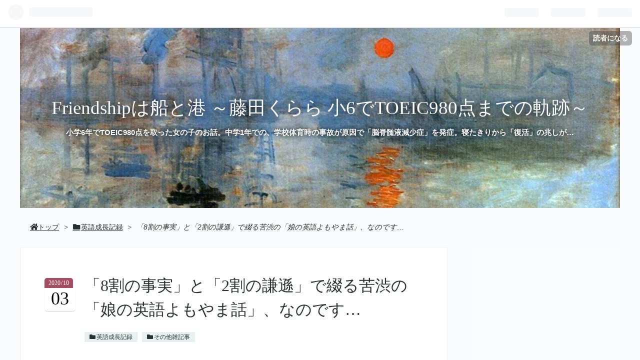

--- FILE ---
content_type: text/html; charset=utf-8
request_url: https://www.tomaclara.com/entry/2020/10/03
body_size: 19222
content:
<!DOCTYPE html>
<html
  lang="ja"

data-admin-domain="//blog.hatena.ne.jp"
data-admin-origin="https://blog.hatena.ne.jp"
data-author="kanon139"
data-avail-langs="ja en"
data-blog="kanon139.hatenablog.com"
data-blog-comments-top-is-new="1"
data-blog-host="kanon139.hatenablog.com"
data-blog-is-public="1"
data-blog-name="Friendshipは船と港 ～藤田くらら 小6でTOEIC980点までの軌跡～"
data-blog-owner="kanon139"
data-blog-show-ads=""
data-blog-show-sleeping-ads=""
data-blog-uri="https://www.tomaclara.com/"
data-blog-uuid="17680117127059195093"
data-blogs-uri-base="https://www.tomaclara.com"
data-brand="pro"
data-data-layer="{&quot;hatenablog&quot;:{&quot;admin&quot;:{},&quot;analytics&quot;:{&quot;brand_property_id&quot;:&quot;&quot;,&quot;measurement_id&quot;:&quot;&quot;,&quot;non_sampling_property_id&quot;:&quot;&quot;,&quot;property_id&quot;:&quot;UA-138666981-1&quot;,&quot;separated_property_id&quot;:&quot;UA-29716941-26&quot;},&quot;blog&quot;:{&quot;blog_id&quot;:&quot;17680117127059195093&quot;,&quot;content_seems_japanese&quot;:&quot;true&quot;,&quot;disable_ads&quot;:&quot;custom_domain&quot;,&quot;enable_ads&quot;:&quot;false&quot;,&quot;enable_keyword_link&quot;:&quot;false&quot;,&quot;entry_show_footer_related_entries&quot;:&quot;false&quot;,&quot;force_pc_view&quot;:&quot;false&quot;,&quot;is_public&quot;:&quot;true&quot;,&quot;is_responsive_view&quot;:&quot;false&quot;,&quot;is_sleeping&quot;:&quot;true&quot;,&quot;lang&quot;:&quot;ja&quot;,&quot;name&quot;:&quot;Friendship\u306f\u8239\u3068\u6e2f \uff5e\u85e4\u7530\u304f\u3089\u3089 \u5c0f6\u3067TOEIC980\u70b9\u307e\u3067\u306e\u8ecc\u8de1\uff5e&quot;,&quot;owner_name&quot;:&quot;kanon139&quot;,&quot;uri&quot;:&quot;https://www.tomaclara.com/&quot;},&quot;brand&quot;:&quot;pro&quot;,&quot;page_id&quot;:&quot;entry&quot;,&quot;permalink_entry&quot;:{&quot;author_name&quot;:&quot;kanon139&quot;,&quot;categories&quot;:&quot;\u82f1\u8a9e\u6210\u9577\u8a18\u9332\t\u305d\u306e\u4ed6\u96d1\u8a18\u4e8b&quot;,&quot;character_count&quot;:2478,&quot;date&quot;:&quot;2020-10-03&quot;,&quot;entry_id&quot;:&quot;26006613635895752&quot;,&quot;first_category&quot;:&quot;\u82f1\u8a9e\u6210\u9577\u8a18\u9332&quot;,&quot;hour&quot;:&quot;20&quot;,&quot;title&quot;:&quot;\u300c8\u5272\u306e\u4e8b\u5b9f\u300d\u3068\u300c2\u5272\u306e\u8b19\u905c\u300d\u3067\u7db4\u308b\u82e6\u6e0b\u306e\u300c\u5a18\u306e\u82f1\u8a9e\u3088\u3082\u3084\u307e\u8a71\u300d\u3001\u306a\u306e\u3067\u3059\u2026&quot;,&quot;uri&quot;:&quot;https://www.tomaclara.com/entry/2020/10/03&quot;},&quot;pro&quot;:&quot;pro&quot;,&quot;router_type&quot;:&quot;blogs&quot;}}"
data-device="pc"
data-dont-recommend-pro="false"
data-global-domain="https://hatena.blog"
data-globalheader-color="b"
data-globalheader-type="pc"
data-has-touch-view="1"
data-help-url="https://help.hatenablog.com"
data-page="entry"
data-parts-domain="https://hatenablog-parts.com"
data-plus-available="1"
data-pro="true"
data-router-type="blogs"
data-sentry-dsn="https://03a33e4781a24cf2885099fed222b56d@sentry.io/1195218"
data-sentry-environment="production"
data-sentry-sample-rate="0.1"
data-static-domain="https://cdn.blog.st-hatena.com"
data-version="4f2cd60464de23eae871045797709a"




  data-initial-state="{}"

  >
  <head prefix="og: http://ogp.me/ns# fb: http://ogp.me/ns/fb# article: http://ogp.me/ns/article#">

  

  
  <meta name="viewport" content="width=device-width, initial-scale=1.0" />


  


  

  <meta name="robots" content="max-image-preview:large" />


  <meta charset="utf-8"/>
  <meta http-equiv="X-UA-Compatible" content="IE=7; IE=9; IE=10; IE=11" />
  <title>「8割の事実」と「2割の謙遜」で綴る苦渋の「娘の英語よもやま話」、なのです… - Friendshipは船と港 ～藤田くらら 小6でTOEIC980点までの軌跡～</title>

  
  <link rel="canonical" href="https://www.tomaclara.com/entry/2020/10/03"/>



  

<meta itemprop="name" content="「8割の事実」と「2割の謙遜」で綴る苦渋の「娘の英語よもやま話」、なのです… - Friendshipは船と港 ～藤田くらら 小6でTOEIC980点までの軌跡～"/>

  <meta itemprop="image" content="https://cdn.image.st-hatena.com/image/scale/1275ec1c78821d8f1a4becc7109f5a952ff5c931/backend=imagemagick;version=1;width=1300/https%3A%2F%2Fcdn-ak.f.st-hatena.com%2Fimages%2Ffotolife%2Fk%2Fkanon139%2F20200830%2F20200830105333.jpg"/>


  <meta property="og:title" content="「8割の事実」と「2割の謙遜」で綴る苦渋の「娘の英語よもやま話」、なのです… - Friendshipは船と港 ～藤田くらら 小6でTOEIC980点までの軌跡～"/>
<meta property="og:type" content="article"/>
  <meta property="og:url" content="https://www.tomaclara.com/entry/2020/10/03"/>

  <meta property="og:image" content="https://cdn.image.st-hatena.com/image/scale/1275ec1c78821d8f1a4becc7109f5a952ff5c931/backend=imagemagick;version=1;width=1300/https%3A%2F%2Fcdn-ak.f.st-hatena.com%2Fimages%2Ffotolife%2Fk%2Fkanon139%2F20200830%2F20200830105333.jpg"/>

<meta property="og:image:alt" content="「8割の事実」と「2割の謙遜」で綴る苦渋の「娘の英語よもやま話」、なのです… - Friendshipは船と港 ～藤田くらら 小6でTOEIC980点までの軌跡～"/>
    <meta property="og:description" content="社会問題を扱うのは難しい 先日まで、「ブラック校則」に異議を唱える立場で記事をいくつか書いてきましたが結構疲弊してしまったのです。 その原因としては、「社会問題という慣れない分野への問題提起」ににうっかり手を出してしまったことから、最後まで上手く捌ききれなかった自己嫌悪があります。 そして、更に大きくのしかかるのは、いつもそうですが、「名前出し＆顔出し」をしていることから生じるストレスです。 匿名でならもっと自由に思うところを書けるものを、読者さんが画面を通して見るものは「英語の得意な藤田くららさんの母親」であり、その見る目も必然的にバイアスのかかったものになってしまうのは仕方がないところです…" />
<meta property="og:site_name" content="Friendshipは船と港 ～藤田くらら 小6でTOEIC980点までの軌跡～"/>

  <meta property="article:published_time" content="2020-10-03T11:28:04Z" />

    <meta property="article:tag" content="英語成長記録" />
    <meta property="article:tag" content="その他雑記事" />
      <meta name="twitter:card"  content="summary_large_image" />
    <meta name="twitter:image" content="https://cdn.image.st-hatena.com/image/scale/1275ec1c78821d8f1a4becc7109f5a952ff5c931/backend=imagemagick;version=1;width=1300/https%3A%2F%2Fcdn-ak.f.st-hatena.com%2Fimages%2Ffotolife%2Fk%2Fkanon139%2F20200830%2F20200830105333.jpg" />  <meta name="twitter:title" content="「8割の事実」と「2割の謙遜」で綴る苦渋の「娘の英語よもやま話」、なのです… - Friendshipは船と港 ～藤田くらら 小6でTOEIC980点までの軌跡～" />    <meta name="twitter:description" content="社会問題を扱うのは難しい 先日まで、「ブラック校則」に異議を唱える立場で記事をいくつか書いてきましたが結構疲弊してしまったのです。 その原因としては、「社会問題という慣れない分野への問題提起」ににうっかり手を出してしまったことから、最後まで上手く捌ききれなかった自己嫌悪があります。 そして、更に大きくのしかかるのは、い…" />  <meta name="twitter:app:name:iphone" content="はてなブログアプリ" />
  <meta name="twitter:app:id:iphone" content="583299321" />
  <meta name="twitter:app:url:iphone" content="hatenablog:///open?uri=https%3A%2F%2Fwww.tomaclara.com%2Fentry%2F2020%2F10%2F03" />  <meta name="twitter:site" content="@deleau1326" />
  
    <meta name="description" content="社会問題を扱うのは難しい 先日まで、「ブラック校則」に異議を唱える立場で記事をいくつか書いてきましたが結構疲弊してしまったのです。 その原因としては、「社会問題という慣れない分野への問題提起」ににうっかり手を出してしまったことから、最後まで上手く捌ききれなかった自己嫌悪があります。 そして、更に大きくのしかかるのは、いつもそうですが、「名前出し＆顔出し」をしていることから生じるストレスです。 匿名でならもっと自由に思うところを書けるものを、読者さんが画面を通して見るものは「英語の得意な藤田くららさんの母親」であり、その見る目も必然的にバイアスのかかったものになってしまうのは仕方がないところです…" />
    <meta name="google-site-verification" content="N2unq2zmQvuq3DKs-kOlQl00xXlSHw2AcyJduidx3JE" />
    <meta name="keywords" content="藤田紅良々,藤田くらら,TOEIC,TOEIC 980点,天才 英語 少女,英検,脳脊髄液減少症" />


  
<script
  id="embed-gtm-data-layer-loader"
  data-data-layer-page-specific="{&quot;hatenablog&quot;:{&quot;blogs_permalink&quot;:{&quot;entry_afc_issued&quot;:&quot;false&quot;,&quot;blog_afc_issued&quot;:&quot;false&quot;,&quot;has_related_entries_with_elasticsearch&quot;:&quot;false&quot;,&quot;is_blog_sleeping&quot;:&quot;true&quot;,&quot;is_author_pro&quot;:&quot;true&quot;}}}"
>
(function() {
  function loadDataLayer(elem, attrName) {
    if (!elem) { return {}; }
    var json = elem.getAttribute(attrName);
    if (!json) { return {}; }
    return JSON.parse(json);
  }

  var globalVariables = loadDataLayer(
    document.documentElement,
    'data-data-layer'
  );
  var pageSpecificVariables = loadDataLayer(
    document.getElementById('embed-gtm-data-layer-loader'),
    'data-data-layer-page-specific'
  );

  var variables = [globalVariables, pageSpecificVariables];

  if (!window.dataLayer) {
    window.dataLayer = [];
  }

  for (var i = 0; i < variables.length; i++) {
    window.dataLayer.push(variables[i]);
  }
})();
</script>

<!-- Google Tag Manager -->
<script>(function(w,d,s,l,i){w[l]=w[l]||[];w[l].push({'gtm.start':
new Date().getTime(),event:'gtm.js'});var f=d.getElementsByTagName(s)[0],
j=d.createElement(s),dl=l!='dataLayer'?'&l='+l:'';j.async=true;j.src=
'https://www.googletagmanager.com/gtm.js?id='+i+dl;f.parentNode.insertBefore(j,f);
})(window,document,'script','dataLayer','GTM-P4CXTW');</script>
<!-- End Google Tag Manager -->
<!-- Google Tag Manager -->
<script>(function(w,d,s,l,i){w[l]=w[l]||[];w[l].push({'gtm.start':
new Date().getTime(),event:'gtm.js'});var f=d.getElementsByTagName(s)[0],
j=d.createElement(s),dl=l!='dataLayer'?'&l='+l:'';j.async=true;j.src=
'https://www.googletagmanager.com/gtm.js?id='+i+dl;f.parentNode.insertBefore(j,f);
})(window,document,'script','dataLayer','GTM-T3LJ37D');</script>
<!-- End Google Tag Manager -->










  <link rel="shortcut icon" href="https://www.tomaclara.com/icon/favicon">
<link rel="apple-touch-icon" href="https://www.tomaclara.com/icon/touch">
<link rel="icon" sizes="192x192" href="https://www.tomaclara.com/icon/link">

  

<link rel="alternate" type="application/atom+xml" title="Atom" href="https://www.tomaclara.com/feed"/>
<link rel="alternate" type="application/rss+xml" title="RSS2.0" href="https://www.tomaclara.com/rss"/>

  <link rel="alternate" type="application/json+oembed" href="https://hatena.blog/oembed?url=https%3A%2F%2Fwww.tomaclara.com%2Fentry%2F2020%2F10%2F03&amp;format=json" title="oEmbed Profile of 「8割の事実」と「2割の謙遜」で綴る苦渋の「娘の英語よもやま話」、なのです…"/>
<link rel="alternate" type="text/xml+oembed" href="https://hatena.blog/oembed?url=https%3A%2F%2Fwww.tomaclara.com%2Fentry%2F2020%2F10%2F03&amp;format=xml" title="oEmbed Profile of 「8割の事実」と「2割の謙遜」で綴る苦渋の「娘の英語よもやま話」、なのです…"/>
  
  <link rel="author" href="http://www.hatena.ne.jp/kanon139/">

  

  
      <link rel="preload" href="https://cdn-ak.f.st-hatena.com/images/fotolife/k/kanon139/20190420/20190420224635.jpg" as="image"/>


  
    
<link rel="stylesheet" type="text/css" href="https://cdn.blog.st-hatena.com/css/blog.css?version=4f2cd60464de23eae871045797709a"/>

    
  <link rel="stylesheet" type="text/css" href="https://usercss.blog.st-hatena.com/blog_style/17680117127059195093/7ba807066d9f8eb8c44dee34050b3dad96150905"/>
  
  

  

  
<script> </script>

  
<style>
  div#google_afc_user,
  div.google-afc-user-container,
  div.google_afc_image,
  div.google_afc_blocklink {
      display: block !important;
  }
</style>


  

  
    <script type="application/ld+json">{"@context":"http://schema.org","@type":"Article","dateModified":"2020-10-03T23:51:05+09:00","datePublished":"2020-10-03T20:28:04+09:00","headline":"「8割の事実」と「2割の謙遜」で綴る苦渋の「娘の英語よもやま話」、なのです…","image":["https://cdn-ak.f.st-hatena.com/images/fotolife/k/kanon139/20200830/20200830105333.jpg"]}</script>

  

  <meta name="google-site-verification" content="N2unq2zmQvuq3DKs-kOlQl00xXlSHw2AcyJduidx3JE" />
<link href="https://use.fontawesome.com/releases/v5.6.1/css/all.css" rel="stylesheet">
<script src="https://ajax.googleapis.com/ajax/libs/jquery/3.4.1/jquery.min.js"></script>
<script src="https://ajax.googleapis.com/ajax/libs/jquery/1.12.4/jquery.min.js"></script>


<link rel="stylesheet" href="https://maxcdn.bootstrapcdn.com/font-awesome/4.7.0/css/font-awesome.min.css">
</head>

  <body class="page-entry header-image-enable enable-top-editarea category-英語成長記録 category-その他雑記事 globalheader-ng-enabled">
    

<div id="globalheader-container"
  data-brand="hatenablog"
  
  >
  <iframe id="globalheader" height="37" frameborder="0" allowTransparency="true"></iframe>
</div>


  
  
  
    <nav class="
      blog-controlls
      
    ">
      <div class="blog-controlls-blog-icon">
        <a href="https://www.tomaclara.com/">
          <img src="https://cdn.image.st-hatena.com/image/square/4212b224d318d59bdea3eb6e8eb7e6d2d9a2a2a7/backend=imagemagick;height=128;version=1;width=128/https%3A%2F%2Fcdn.user.blog.st-hatena.com%2Fblog_custom_icon%2F154451352%2F1555767075353716" alt="Friendshipは船と港 ～藤田くらら 小6でTOEIC980点までの軌跡～"/>
        </a>
      </div>
      <div class="blog-controlls-title">
        <a href="https://www.tomaclara.com/">Friendshipは船と港 ～藤田くらら 小6でTOEIC980点までの軌跡～</a>
      </div>
      <a href="https://blog.hatena.ne.jp/kanon139/kanon139.hatenablog.com/subscribe?utm_source=blogs_topright_button&amp;utm_campaign=subscribe_blog&amp;utm_medium=button" class="blog-controlls-subscribe-btn test-blog-header-controlls-subscribe">
        読者になる
      </a>
    </nav>
  

  <div id="container">
    <div id="container-inner">
      <header id="blog-title" data-brand="hatenablog">
  <div id="blog-title-inner" style="background-image: url('https://cdn-ak.f.st-hatena.com/images/fotolife/k/kanon139/20190420/20190420224635.jpg'); background-position: center -240px;">
    <div id="blog-title-content">
      <h1 id="title"><a href="https://www.tomaclara.com/">Friendshipは船と港 ～藤田くらら 小6でTOEIC980点までの軌跡～</a></h1>
      
        <h2 id="blog-description">小学6年でTOEIC980点を取った女の子のお話。中学1年での、学校体育時の事故が原因で「脳脊髄液減少症」を発症。寝たきりから「復活」の兆しが…</h2>
      
    </div>
  </div>
</header>

      
  <div id="top-editarea">
    <script src="//accaii.com/kanon139/script.js" async></script><noscript><img src="//accaii.com/kanon139/script?guid=on"></noscript>
  </div>


      
          <div id="top-box">
    <div class="breadcrumb" data-test-id="breadcrumb">
      <div class="breadcrumb-inner">
        <a class="breadcrumb-link" href="https://www.tomaclara.com/"><span>トップ</span></a>          <span class="breadcrumb-gt">&gt;</span>          <span class="breadcrumb-child">            <a class="breadcrumb-child-link" href="https://www.tomaclara.com/archive/category/%E8%8B%B1%E8%AA%9E%E6%88%90%E9%95%B7%E8%A8%98%E9%8C%B2"><span>英語成長記録</span></a>          </span>            <span class="breadcrumb-gt">&gt;</span>          <span class="breadcrumb-child">            <span>「8割の事実」と「2割の謙遜」で綴る苦渋の「娘の英語よもやま話」、なのです…</span>          </span>      </div>
    </div>
  </div>
  <script type="application/ld+json" class="test-breadcrumb-json-ld">
    {"@type":"BreadcrumbList","@context":"http://schema.org","itemListElement":[{"item":{"@id":"https://www.tomaclara.com/","name":"トップ"},"@type":"ListItem","position":1},{"position":2,"item":{"name":"英語成長記録","@id":"https://www.tomaclara.com/archive/category/%E8%8B%B1%E8%AA%9E%E6%88%90%E9%95%B7%E8%A8%98%E9%8C%B2"},"@type":"ListItem"}]}
  </script>
      
      




<div id="content" class="hfeed"
  
  >
  <div id="content-inner">
    <div id="wrapper">
      <div id="main">
        <div id="main-inner">
          

          



          
  
  <!-- google_ad_section_start -->
  <!-- rakuten_ad_target_begin -->
  
  
  

  

  
    
      
        <article class="entry hentry test-hentry js-entry-article date-first autopagerize_page_element chars-2800 words-100 mode-html entry-odd" id="entry-26006613635895752" data-keyword-campaign="" data-uuid="26006613635895752" data-publication-type="entry">
  <div class="entry-inner">
    <header class="entry-header">
  
    <div class="date entry-date first">
    <a href="https://www.tomaclara.com/archive/2020/10/03" rel="nofollow">
      <time datetime="2020-10-03T11:28:04Z" title="2020-10-03T11:28:04Z">
        <span class="date-year">2020</span><span class="hyphen">-</span><span class="date-month">10</span><span class="hyphen">-</span><span class="date-day">03</span>
      </time>
    </a>
      </div>
  <h1 class="entry-title">
  <a href="https://www.tomaclara.com/entry/2020/10/03" class="entry-title-link bookmark">「8割の事実」と「2割の謙遜」で綴る苦渋の「娘の英語よもやま話」、なのです…</a>
</h1>

  
  

  <div class="entry-categories categories">
    
    <a href="https://www.tomaclara.com/archive/category/%E8%8B%B1%E8%AA%9E%E6%88%90%E9%95%B7%E8%A8%98%E9%8C%B2" class="entry-category-link category-英語成長記録">英語成長記録</a>
    
    <a href="https://www.tomaclara.com/archive/category/%E3%81%9D%E3%81%AE%E4%BB%96%E9%9B%91%E8%A8%98%E4%BA%8B" class="entry-category-link category-その他雑記事">その他雑記事</a>
    
  </div>


  
  <div class="customized-header">
    <div class="entry-header-html"><!-- 記事タイトル下エリア -->


<script async src="https://pagead2.googlesyndication.com/pagead/js/adsbygoogle.js"></script>
<ins class="adsbygoogle"
     style="display:block; text-align:center;"
     data-ad-layout="in-article"
     data-ad-format="fluid"
     data-ad-client="ca-pub-9985779461357644"
     data-ad-slot="2847771101"></ins>
<script>
     (adsbygoogle = window.adsbygoogle || []).push({});
</script>








<!--SNSシェアボタン-->
<div class="share_area">
<ul class="share_box">

<!--はてなブックマーク-->
<li class="hatena_btn"><a href="http://b.hatena.ne.jp/entry/https%3A%2F%2Fwww.tomaclara.com%2Fentry%2F2020%2F10%2F03" target="_blank" data-hatena-bookmark-title="「8割の事実」と「2割の謙遜」で綴る苦渋の「娘の英語よもやま話」、なのです…" data-hatena-bookmark-layout="simple" title="はてなブックマークに追加"><i class="fa-hatena"></i></a></li>

<!--Facebook-->
<li class="facebook_btn"><a href="http://www.facebook.com/sharer.php?u=https%3A%2F%2Fwww.tomaclara.com%2Fentry%2F2020%2F10%2F03" onclick="window.open(this.href,'FaceBookWindow','width=650,height=450,menubar=no,toolbar=no,scrollbars=yes');return false;" title="Facebookでシェア"><i class="fa fa-facebook"></i></a></li>

<!--Twitter-->
<li class="twitter_btn"><a href="http://twitter.com/share?text=「8割の事実」と「2割の謙遜」で綴る苦渋の「娘の英語よもやま話」、なのです…&url=https%3A%2F%2Fwww.tomaclara.com%2Fentry%2F2020%2F10%2F03" onclick="window.open(this.href, 'TwitterWindow', 'width=650, height=450, menubar=no, toolbar=no, scrollbars=yes'); return false;" title="ツイートする"><i class="fa fa-twitter lg"></i></a></li>

<!--LINE-->
<li class="line_btn"><a href="http://line.me/R/msg/text/?「8割の事実」と「2割の謙遜」で綴る苦渋の「娘の英語よもやま話」、なのです…https%3A%2F%2Fwww.tomaclara.com%2Fentry%2F2020%2F10%2F03" title="LINEで送る"><i class="fa fa-comment"></i></a></li>

<!--Pocket-->
<li class="pocket_btn"><a href="http://getpocket.com/edit?url=https%3A%2F%2Fwww.tomaclara.com%2Fentry%2F2020%2F10%2F03" target="_blank" title="Pocketに保存"><i class="fa fa-get-pocket"></i></a></li>

</ul>
</div>

<style>
.share_area { text-align: center; }
.share_area li { float:left; }
.share_area li a {
  position: relative;
  display: block;
  color: #fff;
  text-align: center;
  text-decoration: none;
}
.share_area { margin: 20px 0 0 0; }
.share_area li a {
  width: 35px;
  height: 35px;
  padding: 0;
  border-radius: 50%;
  font-size: 25px;
  line-height: 35px;
}
.share_area li { margin: 0 2% 0 0; }
.share_area li:last-child { margin: 0; }

.share_area ul:before, .share_area ul:after { content: ""; display: table; }
.share_area ul:after { clear: both; }
.share_area ul { *zoom: 1; }

/* はてなブックマーク */
.share_area .hatena_btn a { background: #008fde; }
.share_area .hatena_btn a:hover,
.share_area .hatena_btn a:active { background: #00649c; }
.fa-hatena:before {
  content: "B!";
  font-family: Verdana;
  font-weight: bold;
  font-style: normal;
}

/* Facebook */
.share_area .facebook_btn a { background: #3b579d; }
.share_area .facebook_btn a:hover,
.share_area .facebook_btn a:active{ background: #293d6e; }

/* Twitter */
.share_area .twitter_btn a { background: #55acee; }
.share_area .twitter_btn a:hover,
.share_area .twitter_btn a:active { background: #3c79a7; }

/* LINE */
.share_area .line_btn a { background: #00b900; }
.share_area .line_btn a:hover,
.share_area .line_btn a:active{ background: #008200; }
/* LINEをPCで非表示 */
.share_area .line_btn { display: none; }
/* LINEをSPで表示 */
@media screen and (max-width: 767px){ .share_area .line_btn { display: inline; } }

/* Pocket */
.share_area .pocket_btn a { background: #ee4256; }
.share_area .pocket_btn a:hover,
.share_area .pocket_btn a:active{ background: #a22634; }
</style>






<!-- 記事タイトル下エリア　ここまで -->
</div>
  </div>


  

</header>

    


    <div class="entry-content hatenablog-entry">
  
    <h5>社会問題を扱うのは難しい</h5>
<p>先日まで、「ブラック校則」に異議を唱える立場で記事をいくつか書いてきましたが結構疲弊してしまったのです。</p>
<p>&nbsp;</p>
<p>その原因としては、「<strong><span style="color: #00cc00;">社会問題</span></strong>という慣れない分野への問題提起」ににうっかり手を出してしまったことから、最後まで上手く捌ききれなかった自己嫌悪があります。</p>
<p>&nbsp;</p>
<p>そして、更に大きくのしかかるのは、いつもそうですが、<strong><span style="color: #0000cc;">「名前出し＆顔出し」</span></strong>をしていることから生じるストレスです。</p>
<p>&nbsp;</p>
<p>匿名でならもっと自由に思うところを書けるものを、読者さんが画面を通して見るものは「英語の得意な藤田くららさんの母親」であり、その見る目も必然的にバイアスのかかったものになってしまうのは仕方がないところですが、やはり<strong>社会問題</strong>はについて何にしろ物を言うのは色々気を使うことが多く、「後から怖いコメントが送られてくるのではないか」と、暫くはびくびくしている有様です。</p>
<p>&nbsp;</p>
<p>
<script async="" src="https://pagead2.googlesyndication.com/pagead/js/adsbygoogle.js"></script>
</p>
<p><span style="font-size: 80%; color: #cccccc;">スポンサーリンク</span> <ins class="adsbygoogle" style="display: block; text-align: center;" data-ad-layout="in-article" data-ad-format="fluid" data-full-width-responsive="false" data-ad-client="ca-pub-9985779461357644" data-ad-slot="7790801829">&nbsp;</ins></p>
<p>
<script>// <![CDATA[
(adsbygoogle = window.adsbygoogle || []).push({});
// ]]></script>
</p>
<p>&nbsp;</p>
<h5>英語の話も、「自慢じゃないって～！( ﾉД`)」・・・</h5>
<p>&nbsp;</p>
<p>あともう一つ疲れるのは、<span style="font-size: 150%;"><strong><span style="color: #00cc00;">英語の話</span></strong></span>です。</p>
<p>&nbsp;</p>
<p>自身は<span style="text-decoration: underline;">客観性に基づいて書いているつもり</span>でも、<strong><span style="color: #2196f3;">「子供が少し英語ができるくらいで偉そうに・・・」</span></strong>というようにどうしても感じられてしまう部分があるのは苦しいところです。たまに、本当にそんな感じのコメントをもらい愕然とすることも何回かありました。</p>
<p>&nbsp;</p>
<p>通常、日本人同士の社会では、このような感じで話すのが無難です。☟</p>
<p>&nbsp;</p>
<p><strong><span style="color: #b388dd;">「いえいえ～奥様～、うちの娘なんて頭も悪いし英語も全～然大したことはなく、ちょっと探せばこのくらいのレベルのこはそこら中にいますよ～。発音も日本かフィリピンかわからぬ怪しげなアクセントがあってネイティブには程遠く、洋書といってもあちらの子供が読むような幼稚なファンタジーしか読みませんから、ちょっとオツムが幼稚なので固い読み物は見向きもせず情けない話です・・オホホホ・・・　第一、英語なんて欧米に行けば話せてあたりまえで、あちらのどんな馬鹿でも娘よりはるかに流暢に会話してますから、所詮、言語なんてできたところで褒めるような代物ではありませんからねぇ～、お恥ずかしい限りですわ。。ホホホ」</span></strong></p>
<p>&nbsp;</p>
<p>このくらい謙遜して丁度位ではないですかね～。(日本社会では）</p>
<p>&nbsp;</p>
<p>アメリカ人はよく、</p>
<p><strong><span style="color: #00cccc;">"My son is&nbsp; so good at ~" 　</span></strong>とか、<strong><span style="color: #00cccc;">&nbsp; "I am proud of my daughter!" </span></strong><span style="color: #00cccc;"><span style="color: #000000;">とか、ドラマの中でも言いまくっていますが、日本でこれをやると「村八分」間違いなしですね。( ﾟДﾟ)…</span></span></p>
<p>&nbsp;</p>
<p>&nbsp;</p>
<p>でも、わざわざブログでこんな謙遜ばかりの気持ちの悪いことを書いても読む方は全く面白くありませんし、書く方も、「子供の成長記録」としてのブログの一面を台無しにしてしまうことになります。</p>
<p>&nbsp;</p>
<p>当ブログの場合、英語に興味のある方だと、</p>
<p><strong><span style="color: #00cc00;">☆「なんで単語など習ったことも自分で勉強したこともないのに英検1級のレベルの文章が読めているのか？</span></strong></p>
<p>&nbsp;</p>
<p><strong><span style="color: #00cc00;">☆「なんで、書く練習をしたことがないのに、現在のネイティブ授業のエッセイをほぼ完ぺきなスペリングで書いて提出できているのか？」</span></strong></p>
<p>&nbsp;</p>
<p><strong><span style="color: #00cc00;">☆「なんでフィリピン人にしか先生をしてもらったことがないのに、アメリカのアクセントっぽく話しているのか？」（これは、よく指摘されます）</span></strong></p>
<p>&nbsp;</p>
<p><strong><span style="color: #00cc00;">☆「なんで、大病をして2年も完全に英語から離れていて、インターのネイティブコースについてゆけるのか？」</span></strong></p>
<p>&nbsp;</p>
<p>&nbsp;</p>
<p>&nbsp;などという、私にも不思議でならない「子供の言語の成長」の断片を書いてゆくことは<strong><span style="color: #d32f2f;">「日本から出たこともなく、ほぼ自力で英語をマスターした子供の一つの記録」</span></strong>として、きっと英語の学習者の方も、覗き見てみたいところではないでしょうか？</p>
<p>（違っていたらすみません・・・）</p>
<p>&nbsp;</p>
<p>実際、娘と同じような英語の成長を遂げた子供は探せば何人もおられますよ。しかし、なかなかその私生活を半ば晒して誰だかわかる形で書いている方はほぼおられないため、ここで娘の英語について書くことは意味を持ってくるのです。</p>
<p>&nbsp;</p>
<p>ある分野で<span style="text-decoration: underline;">人より秀でたパフォーマンスをする人間が、あたりまえのことをありのままに言ってしまうと、それは自慢に聞こえたり、傲慢に思われたりする</span>危険は避けられませんが、反対に<span style="text-decoration: underline;">謙遜しすぎるのも事実をゆがめている</span>ことになり、その言葉の持つ意味は軽くなってしまうことは避けられません。</p>
<p>&nbsp;</p>
<p>現在は、娘のが英語系の高校へ行ったことから、必然的に英語の授業の話になっているのですが、（感じて頂いている方もおられると思いますが）これはこれで神経をものすごく使うテーマとなっています。</p>
<p>&nbsp;</p>
<p>&nbsp;</p>
<p>なので、ここで分かっておいて頂きたいのは、</p>
<p>&nbsp;</p>
<p><span style="color: #0000cc; font-size: 150%;">自慢を書きたいのではありません‼</span></p>
<p><strong><span style="color: #d32f2f;">「一人の少しばかり変わった子供のありのままの成長記録」</span></strong>であるため、写実的に書く必要がある結果、そんな感じになってしまうのです。</p>
<p>&nbsp;</p>
<p>でも、そのまま言葉にすると不快に感じる人もおられるでしょうから、できるだけ原型を崩さぬようオブラート包むところは包んでいています。</p>
<p>&nbsp;</p>
<p>読んでいただく際のお願いとしては・・・</p>
<p>&nbsp;</p>
<p><span style="font-size: 150%; color: #673ab7;"><strong><span style="color: #00cccc;">８割の事実</span></strong></span>と<span style="font-size: 150%; color: #673ab7;">２<strong>割の謙遜</strong></span>で、あれこれ考えた苦渋の末に書いているのだという認識で読んでいただけたら実像に近づくのではないかと思います。</p>
<p>&nbsp;</p>
<p>かつて病気が重い時に、憂鬱な気分の中でその日々の病状だけを書き連ねているときは<strong>「何かに憑かれたように」</strong>迷いなく筆は進みましたが、最近は<strong>「何かに疲れたように」</strong>神経をとがらしていても筆は遅々として進まないことが多いのです。</p>
<p>&nbsp;</p>
<p>やはり、顔出しの子供ネタは、よほど突き抜けた位置にいる人間でないと難しいと思う事ばかりです。（そんな凄い人達にも必ずアンチはつきますが）</p>
<p>&nbsp;</p>
<p><span style="font-size: 80%;">なんか変な記事になってしまいました・・・</span></p>
<p>&nbsp;</p>
<p>&nbsp;</p>
<p>&nbsp;</p>
<p><span style="color: #00cccc;"><strong style="font-size: 80%;">♡第2部フィナーレに向かって最後の力を振り絞り</strong><strong style="font-size: 80%;">頑張っております。引き続き毎日の応援をお願いできれば嬉しいです♡</strong></span></p>
<div id="ranking_area">
<p class="gaiyou"><span style="color: #62c7c9;"><span style="color: #c2a5e6;"><span style="color: #00cccc;"><span style="color: #c2a5e6;"><span style="color: #673ab7;"><span style="color: #c2a5e6;">🌹</span></span><span style="color: #673ab7;">毎日の応援クリックは<span style="color: #cc00cc;">幸<span style="color: #2196f3;">福</span><span style="color: #00cc00;">へ</span><span style="color: #ff5252;">の</span><span style="color: #673ab7;">架</span><span style="color: #dd830c;">け</span><span style="color: #d32f2f;">橋</span></span></span><span style="color: #673ab7;"><span style="color: #673ab7;">！</span><span style="color: #673ab7;"><span style="color: #c2a5e6;">🌹</span></span></span></span></span></span></span></p>
<ul id="rank_bnr">
<li><a class="banner" href="https://sick.blogmura.com/intracranialhypotension/ranking.html?p_cid=10991125"><img alt="にほんブログ村 病気ブログ 脳脊髄液減少症へ" src="https://b.blogmura.com/original/1190029"></a>
<p class="title"><span style="color: #00796b;"><strong><span style="color: #00796b;">ブ</span><span style="color: #d32f2f;">ロ</span><span style="color: #00796b;">グ</span><span style="color: #d32f2f;">村</span></strong>へ</span></p>
</li>
<li><a href="//blog.with2.net/link/?2004017"><img title="人気ブログランキング" src="https://blog.with2.net/user-banner/?id=2004017&amp;seq=4"></a>
<p class="title"><span style="color: #00796b;"><strong><span style="color: #d32f2f;">B</span>L<span style="color: #d32f2f;">O</span>G<span style="color: #d32f2f;"> R</span>A<span style="color: #d32f2f;">N</span>K<span style="color: #d32f2f;">I</span>N<span style="color: #d32f2f;">G</span></strong>へ</span></p>
</li>
</ul>
</div>
<style><!--
div#ranking_area { /* 外枠 */
 width: 80%;
 border: 1px solid #ffffa3 !important; /* 色と太さ(px), Y12->36% */
 border-radius: 10px;
 margin: 15px auto 30px;
 overflow: hidden;
}
p.gaiyou { /* タイトル */
 text-align: center;
 font-size: 15px;
 font-weight: bold;
 color: #00ced1 !important; /* 文字色 */
 background-color: #ffffa3  !important; /* 背景色, Y12->36% */
 margin: 0;
 padding: 4px;
}
--></style>
<p>&nbsp;</p>
    
    




    

  
</div>

    
  <footer class="entry-footer">
    
    <div class="entry-tags-wrapper">
  <div class="entry-tags">  </div>
</div>

    <p class="entry-footer-section track-inview-by-gtm" data-gtm-track-json="{&quot;area&quot;: &quot;finish_reading&quot;}">
  <span class="author vcard"><span class="fn" data-load-nickname="1" data-user-name="kanon139" >kanon139</span></span>
  <span class="entry-footer-time"><a href="https://www.tomaclara.com/entry/2020/10/03"><time data-relative datetime="2020-10-03T11:28:04Z" title="2020-10-03T11:28:04Z" class="updated">2020-10-03 20:28</time></a></span>
  
  
  
    <span class="
      entry-footer-subscribe
      
    " data-test-blog-controlls-subscribe>
      <a href="https://blog.hatena.ne.jp/kanon139/kanon139.hatenablog.com/subscribe?utm_source=blogs_entry_footer&amp;utm_campaign=subscribe_blog&amp;utm_medium=button">
        読者になる
      </a>
    </span>
  
</p>

    

    
<div class="social-buttons">
  
  
    <div class="social-button-item">
      <a href="https://b.hatena.ne.jp/entry/s/www.tomaclara.com/entry/2020/10/03" class="hatena-bookmark-button" data-hatena-bookmark-url="https://www.tomaclara.com/entry/2020/10/03" data-hatena-bookmark-layout="vertical-balloon" data-hatena-bookmark-lang="ja" title="この記事をはてなブックマークに追加"><img src="https://b.st-hatena.com/images/entry-button/button-only.gif" alt="この記事をはてなブックマークに追加" width="20" height="20" style="border: none;" /></a>
    </div>
  
  
    <div class="social-button-item">
      <div class="fb-share-button" data-layout="box_count" data-href="https://www.tomaclara.com/entry/2020/10/03"></div>
    </div>
  
  
    <div class="social-button-item">
      <a
          class="entry-share-button entry-share-button-twitter test-share-button-twitter"
          href="https://x.com/intent/tweet?text=%E3%80%8C8%E5%89%B2%E3%81%AE%E4%BA%8B%E5%AE%9F%E3%80%8D%E3%81%A8%E3%80%8C2%E5%89%B2%E3%81%AE%E8%AC%99%E9%81%9C%E3%80%8D%E3%81%A7%E7%B6%B4%E3%82%8B%E8%8B%A6%E6%B8%8B%E3%81%AE%E3%80%8C%E5%A8%98%E3%81%AE%E8%8B%B1%E8%AA%9E%E3%82%88%E3%82%82%E3%82%84%E3%81%BE%E8%A9%B1%E3%80%8D%E3%80%81%E3%81%AA%E3%81%AE%E3%81%A7%E3%81%99%E2%80%A6+-+Friendship%E3%81%AF%E8%88%B9%E3%81%A8%E6%B8%AF+%EF%BD%9E%E8%97%A4%E7%94%B0%E3%81%8F%E3%82%89%E3%82%89+%E5%B0%8F6%E3%81%A7TOEIC980%E7%82%B9%E3%81%BE%E3%81%A7%E3%81%AE%E8%BB%8C%E8%B7%A1%EF%BD%9E&amp;url=https%3A%2F%2Fwww.tomaclara.com%2Fentry%2F2020%2F10%2F03"
          title="X（Twitter）で投稿する"
        ></a>
    </div>
  
  
  
    <span>
      <div class="line-it-button" style="display: none;" data-type="share-e" data-lang="ja" ></div>
      <script src="//scdn.line-apps.com/n/line_it/thirdparty/loader.min.js" async="async" defer="defer" ></script>
    </span>
  
  
  
  
</div>

    

    <div class="customized-footer">
      
  <iframe class="hatena-bookmark-comment-iframe" data-src="https://www.tomaclara.com/iframe/hatena_bookmark_comment?canonical_uri=https%3A%2F%2Fwww.tomaclara.com%2Fentry%2F2020%2F10%2F03" frameborder="0" scrolling="no" style="border: none; width: 100%;">
  </iframe>


        

        
        
  <div class="entry-footer-html"><!-- CSS -->
<style>
.social-buttons {
    text-align: center;
    border-top: 1px solid #f0f1f1;
    margin: 1em 0;
    padding: 10px 0;
}
.entry-footer-section {
    display: none;
}
.ranking {
    width: 100%;
    text-align: center;
/*  border-top: 1px solid #f0f1f1;
    border-bottom: 1px solid #f0f1f1; */
    margin: 1em 0;
    padding: 8px;
}
.ranking p {
    font-size: 14px;
    font-style: italic;
    text-align: left;
    margin: 0;
}

/* Ranking */
@media (min-width: 768px) and (max-width: 9999px) {
div#ranking_area {
    width: 80%;
    border: 1px solid #f39c12;
    border-radius: 10px;
    margin: 15px auto 30px;
    overflow: hidden;
}
p.gaiyou {
    text-align: center;
    font-size: 15px;
    font-weight: bold;
    color: #000;
    background-color: #f39c12;
    margin: 0;
    padding: 4px;
}
ul#rank_bnr {
    display: flex;
    margin-left: 0;
}
#rank_bnr li {
    list-style: none;
    width: 50%;
    height: 200px;
    text-align: center;
    margin: 0;
    padding: 20px 10px;
}
#rank_bnr li:first-of-type{padding-left:20px;}
#rank_bnr li:last-of-type{padding-right:20px;}
#rank_bnr li img{
    width: 100%;
    height: 100%;
    object-fit: cover;
}
p.title {
    font-size: 12px;
    margin: 0;
}
}

@media (max-width: 767px) {
    div#ranking_area {
    width: 90%;
    border: 1px solid #f39c12;
    border-radius: 10px;
    margin: 10px auto 15px;
    overflow: hidden;
}
p.gaiyou {
    text-align: center;
    font-size: 12px;
    font-weight: bold;
    color: #000;
    background-color: #f39c12;
    margin: 0;
    padding: 4px;
}
ul#rank_bnr {
    display: flex;
    margin-left: 0;
}
#rank_bnr li {
    list-style: none;
    width: 50%;
    height: 100px;
    text-align: center;
    margin: 0;
    padding: 15px 8px;
    box-sizing: border-box;
}
#rank_bnr li:first-of-type{padding-left:15px;}
#rank_bnr li:last-of-type{padding-right:15px;}
#rank_bnr li img{
    width: 100%;
    height: 100%;
    object-fit: cover;
}
p.title {
    font-size: 10px;
    margin: 0;
}
}

/* レクタングル大 SP以下非表示 */
@media screen and (max-width: 767px) {
  .none-mobile{
    display: none !important;
  }
}

</style>
<!-- /CSS -->

<!-- BODY -->








<div id="my-footer">
    

    
    
    
    
    
    

<script async src="https://pagead2.googlesyndication.com/pagead/js/adsbygoogle.js"></script>
<!-- レクタングル_02（大/336x280） -->
<ins class="adsbygoogle"
     style="display:inline-block;width:336px;height:280px"
     data-ad-client="ca-pub-9985779461357644"
     data-ad-slot="2781210541"></ins>
<script>
     (adsbygoogle = window.adsbygoogle || []).push({});
</script>

</div>
<script>
var myFooter=document.getElementById("my-footer");var temp=myFooter.cloneNode(true);myFooter.parentNode.removeChild(myFooter);document.getElementsByClassName("entry-content")[0].appendChild(temp);
</script>



<script async src="https://pagead2.googlesyndication.com/pagead/js/adsbygoogle.js"></script>
<ins class="adsbygoogle"
     style="display:block"
     data-ad-format="autorelaxed"
     data-ad-client="ca-pub-9985779461357644"
     data-ad-slot="6428604027"></ins>
<script>
     (adsbygoogle = window.adsbygoogle || []).push({});
</script></div>


      
    </div>
    
  <div class="comment-box js-comment-box">
    
      <a class="leave-comment-title js-leave-comment-title">コメントを書く</a>
    
    <ul class="comment js-comment">
      <li class="read-more-comments" style="display: none;"><a>もっと読む</a></li>
    </ul>
    
  </div>

  </footer>

  </div>
</article>

      
      
    
  

  
  <!-- rakuten_ad_target_end -->
  <!-- google_ad_section_end -->
  
  
  
  <div class="pager pager-permalink permalink">
    
      
      <span class="pager-prev">
        <a href="https://www.tomaclara.com/entry/2020/10/04" rel="prev">
          <span class="pager-arrow">&laquo; </span>
          やはり「英語の多読は正義！」だと感じる…
        </a>
      </span>
    
    
      
      <span class="pager-next">
        <a href="https://www.tomaclara.com/entry/2020/09/30" rel="next">
          「ブラック校則」今が変革期！～ 当該地域…
          <span class="pager-arrow"> &raquo;</span>
        </a>
      </span>
    
  </div>


  



        </div>
      </div>

      <aside id="box1">
  <div id="box1-inner">
  </div>
</aside>

    </div><!-- #wrapper -->

    
<aside id="box2">
  
  <div id="box2-inner">
    
      
<div class="hatena-module hatena-module-html">
  <div class="hatena-module-body">
    <script async src="https://pagead2.googlesyndication.com/pagead/js/adsbygoogle.js"></script>
<!-- -->
<ins class="adsbygoogle"
     style="display:inline-block;width:300px;height:600px"
     data-ad-client="ca-pub-9985779461357644"
     data-ad-slot="7588961894"></ins>
<script>
     (adsbygoogle = window.adsbygoogle || []).push({});
</script>
  </div>
</div>

    
      <div class="hatena-module hatena-module-search-box">
  <div class="hatena-module-title">
    キーワード検索
  </div>
  <div class="hatena-module-body">
    <form class="search-form" role="search" action="https://www.tomaclara.com/search" method="get">
  <input type="text" name="q" class="search-module-input" value="" placeholder="記事を検索" required>
  <input type="submit" value="検索" class="search-module-button" />
</form>

  </div>
</div>

    
      

<div class="hatena-module hatena-module-profile">
  <div class="hatena-module-title">
    ＜著者＞プロフィール
  </div>
  <div class="hatena-module-body">
    
    <a href="https://www.tomaclara.com/about" class="profile-icon-link">
      <img src="https://cdn.profile-image.st-hatena.com/users/kanon139/profile.png?1556166240"
      alt="id:kanon139" class="profile-icon" />
    </a>
    

    
    <span class="id">
      <a href="https://www.tomaclara.com/about" class="hatena-id-link"><span data-load-nickname="1" data-user-name="kanon139">id:kanon139</span></a>
      
  
  
    <a href="https://blog.hatena.ne.jp/-/pro?plus_via=blog_plus_badge&amp;utm_source=pro_badge&amp;utm_medium=referral&amp;utm_campaign=register_pro" title="はてなブログPro"><i class="badge-type-pro">はてなブログPro</i></a>
  


    </span>
    

    
      <div class="profile-activities">
      
        最終更新:
        <time datetime="2023-05-03T14:15:11Z" data-relative data-epoch="1683123311000" class="updated">2023-05-03 23:15</time>
      
    </div>
    

    

    
      <div class="hatena-follow-button-box btn-subscribe js-hatena-follow-button-box"
  
  >

  <a href="#" class="hatena-follow-button js-hatena-follow-button">
    <span class="subscribing">
      <span class="foreground">読者です</span>
      <span class="background">読者をやめる</span>
    </span>
    <span class="unsubscribing" data-track-name="profile-widget-subscribe-button" data-track-once>
      <span class="foreground">読者になる</span>
      <span class="background">読者になる</span>
    </span>
  </a>
  <div class="subscription-count-box js-subscription-count-box">
    <i></i>
    <u></u>
    <span class="subscription-count js-subscription-count">
    </span>
  </div>
</div>

    

    
      <div class="hatena-follow-button-box">
        <a href="https://twitter.com/deleau1326" title="X（Twitter）アカウント" class="btn-twitter" data-lang="ja">
          <img src="https://cdn.blog.st-hatena.com/images/theme/plofile-socialize-x.svg?version=4f2cd60464de23eae871045797709a" alt="X">
          <span>
            @deleau1326をフォロー
          </span>
        </a>
      </div>
    

    <div class="profile-about">
      <a href="https://www.tomaclara.com/about">このブログについて</a>
    </div>

  </div>
</div>

    
      
<div class="hatena-module hatena-module-html">
    <div class="hatena-module-title">タイムライン</div>
  <div class="hatena-module-body">
    <div class="_adjuster_sc">
<a class="twitter-timeline" data-height="300" data-theme="light" data-chrome="transparent noheader nofooter" href="https://twitter.com/deleau1326?ref_src=twsrc%5Etfw">Tweets by deleau1326</a>
</div>
<script async src="https://platform.twitter.com/widgets.js" charset="utf-8"></script>
  </div>
</div>

    
      <div class="hatena-module hatena-module-recent-entries ">
  <div class="hatena-module-title">
    <a href="https://www.tomaclara.com/archive">
      最新記事
    </a>
  </div>
  <div class="hatena-module-body">
    <ul class="recent-entries hatena-urllist ">
  
  
    
    <li class="urllist-item recent-entries-item">
      <div class="urllist-item-inner recent-entries-item-inner">
        
          
                      <div class="urllist-date-link recent-entries-date-link">
  <a href="https://www.tomaclara.com/archive/2023/05/03" rel="nofollow">
    <time datetime="2023-05-03T14:15:11Z" title="2023年5月3日">
      2023-05-03
    </time>
  </a>
</div>

          <a href="https://www.tomaclara.com/entry/2023/5/3" class="urllist-title-link recent-entries-title-link  urllist-title recent-entries-title">父の「彩雲」～ TURBO CANCER⑦</a>


          
          

                </div>
    </li>
  
    
    <li class="urllist-item recent-entries-item">
      <div class="urllist-item-inner recent-entries-item-inner">
        
          
                      <div class="urllist-date-link recent-entries-date-link">
  <a href="https://www.tomaclara.com/archive/2023/04/20" rel="nofollow">
    <time datetime="2023-04-20T14:55:36Z" title="2023年4月20日">
      2023-04-20
    </time>
  </a>
</div>

          <a href="https://www.tomaclara.com/entry/2023/4/20" class="urllist-title-link recent-entries-title-link  urllist-title recent-entries-title">余命１か月⇒1週間 ～ TURBO CANCER⑥</a>


          
          

                </div>
    </li>
  
    
    <li class="urllist-item recent-entries-item">
      <div class="urllist-item-inner recent-entries-item-inner">
        
          
                      <div class="urllist-date-link recent-entries-date-link">
  <a href="https://www.tomaclara.com/archive/2023/04/19" rel="nofollow">
    <time datetime="2023-04-19T06:17:13Z" title="2023年4月19日">
      2023-04-19
    </time>
  </a>
</div>

          <a href="https://www.tomaclara.com/entry/2023/4/19" class="urllist-title-link recent-entries-title-link  urllist-title recent-entries-title">父、我が家に帰る ～ TURBO CANCER⑤</a>


          
          

                </div>
    </li>
  
    
    <li class="urllist-item recent-entries-item">
      <div class="urllist-item-inner recent-entries-item-inner">
        
          
                      <div class="urllist-date-link recent-entries-date-link">
  <a href="https://www.tomaclara.com/archive/2023/04/17" rel="nofollow">
    <time datetime="2023-04-16T15:09:36Z" title="2023年4月17日">
      2023-04-17
    </time>
  </a>
</div>

          <a href="https://www.tomaclara.com/entry/2023/4/17" class="urllist-title-link recent-entries-title-link  urllist-title recent-entries-title">医師たちの「嘘」を覆す「ある人」の証言 ～ TURBO CANCER④</a>


          
          

                </div>
    </li>
  
    
    <li class="urllist-item recent-entries-item">
      <div class="urllist-item-inner recent-entries-item-inner">
        
          
                      <div class="urllist-date-link recent-entries-date-link">
  <a href="https://www.tomaclara.com/archive/2023/04/15" rel="nofollow">
    <time datetime="2023-04-15T03:46:24Z" title="2023年4月15日">
      2023-04-15
    </time>
  </a>
</div>

          <a href="https://www.tomaclara.com/entry/2023/4/15" class="urllist-title-link recent-entries-title-link  urllist-title recent-entries-title">「異常発生」後の3回目接種…～TURBO CANCER③</a>


          
          

                </div>
    </li>
  
</ul>

      </div>
</div>

    
      
<div class="hatena-module hatena-module-entries-access-ranking"
  data-count="5"
  data-source="access"
  data-enable_customize_format="0"
  data-display_entry_image_size_width="60"
  data-display_entry_image_size_height="60"

  data-display_entry_category="0"
  data-display_entry_image="0"
  data-display_entry_image_size_width="60"
  data-display_entry_image_size_height="60"
  data-display_entry_body_length="0"
  data-display_entry_date="0"
  data-display_entry_title_length="50"
  data-restrict_entry_title_length="0"
  data-display_bookmark_count="0"

>
  <div class="hatena-module-title">
    
      記事ランキング
    
  </div>
  <div class="hatena-module-body">
    
  </div>
</div>

    
      

<div class="hatena-module hatena-module-category">
  <div class="hatena-module-title">
    カテゴリー
  </div>
  <div class="hatena-module-body">
    <ul class="hatena-urllist">
      
        <li>
          <a href="https://www.tomaclara.com/archive/category/%E8%8B%B1%E8%AA%9E%E6%88%90%E9%95%B7%E8%A8%98%E9%8C%B2" class="category-英語成長記録">
            英語成長記録 (57)
          </a>
        </li>
      
        <li>
          <a href="https://www.tomaclara.com/archive/category/%E8%84%B3%E8%84%8A%E9%AB%84%E6%B6%B2%E6%B8%9B%E5%B0%91%E7%97%87" class="category-脳脊髄液減少症">
            脳脊髄液減少症 (399)
          </a>
        </li>
      
        <li>
          <a href="https://www.tomaclara.com/archive/category/%E5%AD%A6%E6%A0%A1%E4%BA%8B%E6%95%85" class="category-学校事故">
            学校事故 (347)
          </a>
        </li>
      
        <li>
          <a href="https://www.tomaclara.com/archive/category/%E3%83%86%E3%83%AC%E3%83%93%E5%87%BA%E6%BC%94%E3%83%BB%E6%96%B0%E8%81%9E%E6%8E%B2%E8%BC%89" class="category-テレビ出演・新聞掲載">
            テレビ出演・新聞掲載 (12)
          </a>
        </li>
      
        <li>
          <a href="https://www.tomaclara.com/archive/category/%E3%81%AF%E3%81%98%E3%82%81%E3%81%AB" class="category-はじめに">
            はじめに (3)
          </a>
        </li>
      
        <li>
          <a href="https://www.tomaclara.com/archive/category/%E3%81%9D%E3%81%AE%E4%BB%96%E9%9B%91%E8%A8%98%E4%BA%8B" class="category-その他雑記事">
            その他雑記事 (102)
          </a>
        </li>
      
        <li>
          <a href="https://www.tomaclara.com/archive/category/%E4%BA%AC%E9%83%BD%E3%81%AE%E7%94%9F%E6%B4%BB" class="category-京都の生活">
            京都の生活 (89)
          </a>
        </li>
      
        <li>
          <a href="https://www.tomaclara.com/archive/category/%E5%A8%98%E3%81%AE%E9%AB%98%E6%A0%A1%E7%94%9F%E6%B4%BB" class="category-娘の高校生活">
            娘の高校生活 (58)
          </a>
        </li>
      
        <li>
          <a href="https://www.tomaclara.com/archive/category/%E7%97%85%E6%B0%97%E3%83%BB%E5%8C%BB%E7%99%82" class="category-病気・医療">
            病気・医療 (55)
          </a>
        </li>
      
        <li>
          <a href="https://www.tomaclara.com/archive/category/%E7%A5%9E%E6%88%B8%E3%81%A7%E3%81%AE%E5%87%BA%E6%9D%A5%E4%BA%8B" class="category-神戸での出来事">
            神戸での出来事 (51)
          </a>
        </li>
      
        <li>
          <a href="https://www.tomaclara.com/archive/category/%E5%AD%90%E4%BE%9B%E3%81%AE%E6%88%90%E9%95%B7%E3%83%BB%E6%95%99%E8%82%B2%E9%96%A2%E9%80%A3" class="category-子供の成長・教育関連">
            子供の成長・教育関連 (50)
          </a>
        </li>
      
        <li>
          <a href="https://www.tomaclara.com/archive/category/%E3%83%90%E3%82%A4%E3%82%AA%E3%83%AA%E3%83%B3%E3%81%AE%E3%81%8A%E7%A8%BD%E5%8F%A4" class="category-バイオリンのお稽古">
            バイオリンのお稽古 (21)
          </a>
        </li>
      
        <li>
          <a href="https://www.tomaclara.com/archive/category/%E3%80%8C%E5%BF%83%E3%81%AE%E5%95%8F%E9%A1%8C%E3%80%8D%E3%81%AE%E6%B2%BB%E7%99%82" class="category-「心の問題」の治療">
            「心の問題」の治療 (19)
          </a>
        </li>
      
        <li>
          <a href="https://www.tomaclara.com/archive/category/%E6%AD%A3%E7%BE%A9%E3%82%92%E6%B1%82%E3%82%81%E3%81%A6%28%E5%AD%A6%E6%A0%A1%E4%BA%8B%E6%95%85%EF%BC%89" class="category-正義を求めて(学校事故）">
            正義を求めて(学校事故） (19)
          </a>
        </li>
      
        <li>
          <a href="https://www.tomaclara.com/archive/category/%E9%AB%98%E6%A0%A1%E3%81%8C%E6%B1%BA%E3%81%BE%E3%82%8B%E3%81%BE%E3%81%A7%E3%81%AE%E8%91%9B%E8%97%A4%E3%81%A8%E8%AB%A6%E5%BF%B5%E3%81%AE%E5%BF%98%E5%82%99%E9%8C%B2" class="category-高校が決まるまでの葛藤と諦念の忘備録">
            高校が決まるまでの葛藤と諦念の忘備録 (16)
          </a>
        </li>
      
        <li>
          <a href="https://www.tomaclara.com/archive/category/%E6%86%A9%E3%81%84%E3%81%AE%E3%82%AA%E3%82%A2%E3%82%B7%E3%82%B9" class="category-憩いのオアシス">
            憩いのオアシス (14)
          </a>
        </li>
      
        <li>
          <a href="https://www.tomaclara.com/archive/category/%E3%83%9B%E3%82%B9%E3%83%94%E3%82%B9" class="category-ホスピス">
            ホスピス (14)
          </a>
        </li>
      
        <li>
          <a href="https://www.tomaclara.com/archive/category/%E5%A4%A2%E3%82%92%E5%8F%96%E3%82%8A%E6%88%BB%E3%81%99%E3%81%9F%E3%82%81%E3%81%AE%E8%A9%A6%E7%B7%B4%E3%81%A8%E7%A5%88%E3%82%8A%282019%E5%B9%B411%E6%9C%88%E7%A6%8F%E5%B1%B1%EF%BC%89" class="category-夢を取り戻すための試練と祈り(2019年11月福山）">
            夢を取り戻すための試練と祈り(2019年11月福山） (13)
          </a>
        </li>
      
        <li>
          <a href="https://www.tomaclara.com/archive/category/%E3%82%B5%E3%83%97%E3%83%AA%E7%99%82%E6%B3%95" class="category-サプリ療法">
            サプリ療法 (13)
          </a>
        </li>
      
        <li>
          <a href="https://www.tomaclara.com/archive/category/%E3%82%B7%E3%83%83%E3%82%AF%E3%83%8F%E3%82%A6%E3%82%B9%EF%BC%88%E6%AF%92%E9%83%A8%E5%B1%8B%EF%BC%89%E6%A1%88%E4%BB%B6" class="category-シックハウス（毒部屋）案件">
            シックハウス（毒部屋）案件 (12)
          </a>
        </li>
      
        <li>
          <a href="https://www.tomaclara.com/archive/category/%E7%A5%9E%E6%88%B8%E5%B8%82%E7%AB%8B%E4%B8%AD%E5%AD%A6%E6%A0%A1%E3%81%AE%E4%B8%8D%E5%8F%AF%E8%A7%A3%E3%81%AA%E4%BD%93%E8%B3%AA" class="category-神戸市立中学校の不可解な体質">
            神戸市立中学校の不可解な体質 (12)
          </a>
        </li>
      
        <li>
          <a href="https://www.tomaclara.com/archive/category/%E4%B8%96%E9%96%93%E3%81%AE%E8%A9%B1%E9%A1%8C" class="category-世間の話題">
            世間の話題 (11)
          </a>
        </li>
      
        <li>
          <a href="https://www.tomaclara.com/archive/category/%E3%83%AA%E3%83%8F%E3%83%93%E3%83%AA%E3%81%8C%E3%81%A6%E3%82%89%E3%81%AE%E9%81%A0%E5%87%BA" class="category-リハビリがてらの遠出">
            リハビリがてらの遠出 (10)
          </a>
        </li>
      
        <li>
          <a href="https://www.tomaclara.com/archive/category/%E5%B0%8F6%E3%81%A7TOEIC%E3%82%92%E3%81%86%E3%81%91%EF%BC%88%E3%81%95%E3%81%9B%EF%BC%89%E3%82%88%E3%81%86%E3%81%A8%E6%80%9D%E3%81%A3%E3%81%9F%E7%90%86%E7%94%B1%E2%87%92%E5%85%AC%E7%AB%8B%E3%82%A4%E3%83%B3%E3%82%BF%E3%83%BC%E4%B8%AD%E5%AD%A6%E4%B8%8D%E5%90%88%E6%A0%BC" class="category-小6でTOEICをうけ（させ）ようと思った理由⇒公立インター中学不合格">
            小6でTOEICをうけ（させ）ようと思った理由⇒公立インター中学不合格 (9)
          </a>
        </li>
      
        <li>
          <a href="https://www.tomaclara.com/archive/category/%E4%B8%8D%E6%80%9D%E8%AD%B0%E3%81%AA%E4%BD%93%E9%A8%93%EF%BC%88%E5%BF%83%E9%9C%8A%E7%8F%BE%E8%B1%A1%EF%BC%89" class="category-不思議な体験（心霊現象）">
            不思議な体験（心霊現象） (9)
          </a>
        </li>
      
        <li>
          <a href="https://www.tomaclara.com/archive/category/%E7%97%85%E3%81%A7%E5%AD%A6%E6%A0%A1%E3%81%AB%E8%A1%8C%E3%81%91%E3%81%AA%E3%81%84%E5%AD%90%E4%BE%9B%E3%81%AF%E3%80%8C%E7%94%9F%E5%BE%92%E3%80%8D%E3%81%A7%E3%81%AF%E3%81%AA%E3%81%8F%E3%81%AA%E3%82%8B%E3%81%AE%E3%81%A7%E3%81%99%E3%81%8B%EF%BC%9F" class="category-病で学校に行けない子供は「生徒」ではなくなるのですか？">
            病で学校に行けない子供は「生徒」ではなくなるのですか？ (8)
          </a>
        </li>
      
        <li>
          <a href="https://www.tomaclara.com/archive/category/%E7%88%B6%E3%81%AE%E3%82%BF%E3%83%BC%E3%83%9C%E7%99%8C" class="category-父のターボ癌">
            父のターボ癌 (7)
          </a>
        </li>
      
        <li>
          <a href="https://www.tomaclara.com/archive/category/%E6%B5%B7%E5%A4%96%E7%95%99%E5%AD%A6%E3%81%B8%E3%81%AE%E9%81%93" class="category-海外留学への道">
            海外留学への道 (6)
          </a>
        </li>
      
        <li>
          <a href="https://www.tomaclara.com/archive/category/%E6%96%B0%E8%81%9E%E6%8E%B2%E8%BC%89%E5%BE%8C%E3%81%AE%E3%80%8C%E7%A5%9E%E6%88%B8%E5%B8%82%E6%95%99%E8%82%B2%E5%A7%94%E5%93%A1%E4%BC%9A%E3%80%8D%E3%81%A8%E3%80%8C%E5%AD%A6%E6%A0%A1%E9%95%B7%E3%80%8D%E3%81%AE%E6%85%8B%E5%BA%A6%E3%81%AE%E5%A4%89%E5%AE%B9" class="category-新聞掲載後の「神戸市教育委員会」と「学校長」の態度の変容">
            新聞掲載後の「神戸市教育委員会」と「学校長」の態度の変容 (5)
          </a>
        </li>
      
        <li>
          <a href="https://www.tomaclara.com/archive/category/%E6%81%AF%E5%AD%90%E3%81%AE%E4%BA%8B" class="category-息子の事">
            息子の事 (1)
          </a>
        </li>
      
    </ul>
  </div>
</div>

    
      

<div class="hatena-module hatena-module-archive" data-archive-type="default" data-archive-url="https://www.tomaclara.com/archive">
  <div class="hatena-module-title">
    <a href="https://www.tomaclara.com/archive">月別アーカイブ</a>
  </div>
  <div class="hatena-module-body">
    
      
        <ul class="hatena-urllist">
          
            <li class="archive-module-year archive-module-year-hidden" data-year="2023">
              <div class="archive-module-button">
                <span class="archive-module-hide-button">▼</span>
                <span class="archive-module-show-button">▶</span>
              </div>
              <a href="https://www.tomaclara.com/archive/2023" class="archive-module-year-title archive-module-year-2023">
                2023
              </a>
              <ul class="archive-module-months">
                
                  <li class="archive-module-month">
                    <a href="https://www.tomaclara.com/archive/2023/05" class="archive-module-month-title archive-module-month-2023-5">
                      2023 / 5
                    </a>
                  </li>
                
                  <li class="archive-module-month">
                    <a href="https://www.tomaclara.com/archive/2023/04" class="archive-module-month-title archive-module-month-2023-4">
                      2023 / 4
                    </a>
                  </li>
                
                  <li class="archive-module-month">
                    <a href="https://www.tomaclara.com/archive/2023/03" class="archive-module-month-title archive-module-month-2023-3">
                      2023 / 3
                    </a>
                  </li>
                
              </ul>
            </li>
          
            <li class="archive-module-year archive-module-year-hidden" data-year="2022">
              <div class="archive-module-button">
                <span class="archive-module-hide-button">▼</span>
                <span class="archive-module-show-button">▶</span>
              </div>
              <a href="https://www.tomaclara.com/archive/2022" class="archive-module-year-title archive-module-year-2022">
                2022
              </a>
              <ul class="archive-module-months">
                
                  <li class="archive-module-month">
                    <a href="https://www.tomaclara.com/archive/2022/12" class="archive-module-month-title archive-module-month-2022-12">
                      2022 / 12
                    </a>
                  </li>
                
                  <li class="archive-module-month">
                    <a href="https://www.tomaclara.com/archive/2022/10" class="archive-module-month-title archive-module-month-2022-10">
                      2022 / 10
                    </a>
                  </li>
                
                  <li class="archive-module-month">
                    <a href="https://www.tomaclara.com/archive/2022/09" class="archive-module-month-title archive-module-month-2022-9">
                      2022 / 9
                    </a>
                  </li>
                
                  <li class="archive-module-month">
                    <a href="https://www.tomaclara.com/archive/2022/08" class="archive-module-month-title archive-module-month-2022-8">
                      2022 / 8
                    </a>
                  </li>
                
                  <li class="archive-module-month">
                    <a href="https://www.tomaclara.com/archive/2022/07" class="archive-module-month-title archive-module-month-2022-7">
                      2022 / 7
                    </a>
                  </li>
                
                  <li class="archive-module-month">
                    <a href="https://www.tomaclara.com/archive/2022/06" class="archive-module-month-title archive-module-month-2022-6">
                      2022 / 6
                    </a>
                  </li>
                
                  <li class="archive-module-month">
                    <a href="https://www.tomaclara.com/archive/2022/05" class="archive-module-month-title archive-module-month-2022-5">
                      2022 / 5
                    </a>
                  </li>
                
                  <li class="archive-module-month">
                    <a href="https://www.tomaclara.com/archive/2022/04" class="archive-module-month-title archive-module-month-2022-4">
                      2022 / 4
                    </a>
                  </li>
                
                  <li class="archive-module-month">
                    <a href="https://www.tomaclara.com/archive/2022/03" class="archive-module-month-title archive-module-month-2022-3">
                      2022 / 3
                    </a>
                  </li>
                
                  <li class="archive-module-month">
                    <a href="https://www.tomaclara.com/archive/2022/02" class="archive-module-month-title archive-module-month-2022-2">
                      2022 / 2
                    </a>
                  </li>
                
                  <li class="archive-module-month">
                    <a href="https://www.tomaclara.com/archive/2022/01" class="archive-module-month-title archive-module-month-2022-1">
                      2022 / 1
                    </a>
                  </li>
                
              </ul>
            </li>
          
            <li class="archive-module-year archive-module-year-hidden" data-year="2021">
              <div class="archive-module-button">
                <span class="archive-module-hide-button">▼</span>
                <span class="archive-module-show-button">▶</span>
              </div>
              <a href="https://www.tomaclara.com/archive/2021" class="archive-module-year-title archive-module-year-2021">
                2021
              </a>
              <ul class="archive-module-months">
                
                  <li class="archive-module-month">
                    <a href="https://www.tomaclara.com/archive/2021/12" class="archive-module-month-title archive-module-month-2021-12">
                      2021 / 12
                    </a>
                  </li>
                
                  <li class="archive-module-month">
                    <a href="https://www.tomaclara.com/archive/2021/11" class="archive-module-month-title archive-module-month-2021-11">
                      2021 / 11
                    </a>
                  </li>
                
                  <li class="archive-module-month">
                    <a href="https://www.tomaclara.com/archive/2021/10" class="archive-module-month-title archive-module-month-2021-10">
                      2021 / 10
                    </a>
                  </li>
                
                  <li class="archive-module-month">
                    <a href="https://www.tomaclara.com/archive/2021/09" class="archive-module-month-title archive-module-month-2021-9">
                      2021 / 9
                    </a>
                  </li>
                
                  <li class="archive-module-month">
                    <a href="https://www.tomaclara.com/archive/2021/08" class="archive-module-month-title archive-module-month-2021-8">
                      2021 / 8
                    </a>
                  </li>
                
                  <li class="archive-module-month">
                    <a href="https://www.tomaclara.com/archive/2021/07" class="archive-module-month-title archive-module-month-2021-7">
                      2021 / 7
                    </a>
                  </li>
                
                  <li class="archive-module-month">
                    <a href="https://www.tomaclara.com/archive/2021/06" class="archive-module-month-title archive-module-month-2021-6">
                      2021 / 6
                    </a>
                  </li>
                
                  <li class="archive-module-month">
                    <a href="https://www.tomaclara.com/archive/2021/05" class="archive-module-month-title archive-module-month-2021-5">
                      2021 / 5
                    </a>
                  </li>
                
                  <li class="archive-module-month">
                    <a href="https://www.tomaclara.com/archive/2021/04" class="archive-module-month-title archive-module-month-2021-4">
                      2021 / 4
                    </a>
                  </li>
                
                  <li class="archive-module-month">
                    <a href="https://www.tomaclara.com/archive/2021/03" class="archive-module-month-title archive-module-month-2021-3">
                      2021 / 3
                    </a>
                  </li>
                
                  <li class="archive-module-month">
                    <a href="https://www.tomaclara.com/archive/2021/02" class="archive-module-month-title archive-module-month-2021-2">
                      2021 / 2
                    </a>
                  </li>
                
                  <li class="archive-module-month">
                    <a href="https://www.tomaclara.com/archive/2021/01" class="archive-module-month-title archive-module-month-2021-1">
                      2021 / 1
                    </a>
                  </li>
                
              </ul>
            </li>
          
            <li class="archive-module-year archive-module-year-hidden" data-year="2020">
              <div class="archive-module-button">
                <span class="archive-module-hide-button">▼</span>
                <span class="archive-module-show-button">▶</span>
              </div>
              <a href="https://www.tomaclara.com/archive/2020" class="archive-module-year-title archive-module-year-2020">
                2020
              </a>
              <ul class="archive-module-months">
                
                  <li class="archive-module-month">
                    <a href="https://www.tomaclara.com/archive/2020/12" class="archive-module-month-title archive-module-month-2020-12">
                      2020 / 12
                    </a>
                  </li>
                
                  <li class="archive-module-month">
                    <a href="https://www.tomaclara.com/archive/2020/11" class="archive-module-month-title archive-module-month-2020-11">
                      2020 / 11
                    </a>
                  </li>
                
                  <li class="archive-module-month">
                    <a href="https://www.tomaclara.com/archive/2020/10" class="archive-module-month-title archive-module-month-2020-10">
                      2020 / 10
                    </a>
                  </li>
                
                  <li class="archive-module-month">
                    <a href="https://www.tomaclara.com/archive/2020/09" class="archive-module-month-title archive-module-month-2020-9">
                      2020 / 9
                    </a>
                  </li>
                
                  <li class="archive-module-month">
                    <a href="https://www.tomaclara.com/archive/2020/08" class="archive-module-month-title archive-module-month-2020-8">
                      2020 / 8
                    </a>
                  </li>
                
                  <li class="archive-module-month">
                    <a href="https://www.tomaclara.com/archive/2020/07" class="archive-module-month-title archive-module-month-2020-7">
                      2020 / 7
                    </a>
                  </li>
                
                  <li class="archive-module-month">
                    <a href="https://www.tomaclara.com/archive/2020/06" class="archive-module-month-title archive-module-month-2020-6">
                      2020 / 6
                    </a>
                  </li>
                
                  <li class="archive-module-month">
                    <a href="https://www.tomaclara.com/archive/2020/05" class="archive-module-month-title archive-module-month-2020-5">
                      2020 / 5
                    </a>
                  </li>
                
                  <li class="archive-module-month">
                    <a href="https://www.tomaclara.com/archive/2020/03" class="archive-module-month-title archive-module-month-2020-3">
                      2020 / 3
                    </a>
                  </li>
                
                  <li class="archive-module-month">
                    <a href="https://www.tomaclara.com/archive/2020/02" class="archive-module-month-title archive-module-month-2020-2">
                      2020 / 2
                    </a>
                  </li>
                
                  <li class="archive-module-month">
                    <a href="https://www.tomaclara.com/archive/2020/01" class="archive-module-month-title archive-module-month-2020-1">
                      2020 / 1
                    </a>
                  </li>
                
              </ul>
            </li>
          
            <li class="archive-module-year archive-module-year-hidden" data-year="2019">
              <div class="archive-module-button">
                <span class="archive-module-hide-button">▼</span>
                <span class="archive-module-show-button">▶</span>
              </div>
              <a href="https://www.tomaclara.com/archive/2019" class="archive-module-year-title archive-module-year-2019">
                2019
              </a>
              <ul class="archive-module-months">
                
                  <li class="archive-module-month">
                    <a href="https://www.tomaclara.com/archive/2019/12" class="archive-module-month-title archive-module-month-2019-12">
                      2019 / 12
                    </a>
                  </li>
                
                  <li class="archive-module-month">
                    <a href="https://www.tomaclara.com/archive/2019/11" class="archive-module-month-title archive-module-month-2019-11">
                      2019 / 11
                    </a>
                  </li>
                
                  <li class="archive-module-month">
                    <a href="https://www.tomaclara.com/archive/2019/10" class="archive-module-month-title archive-module-month-2019-10">
                      2019 / 10
                    </a>
                  </li>
                
                  <li class="archive-module-month">
                    <a href="https://www.tomaclara.com/archive/2019/09" class="archive-module-month-title archive-module-month-2019-9">
                      2019 / 9
                    </a>
                  </li>
                
                  <li class="archive-module-month">
                    <a href="https://www.tomaclara.com/archive/2019/08" class="archive-module-month-title archive-module-month-2019-8">
                      2019 / 8
                    </a>
                  </li>
                
                  <li class="archive-module-month">
                    <a href="https://www.tomaclara.com/archive/2019/07" class="archive-module-month-title archive-module-month-2019-7">
                      2019 / 7
                    </a>
                  </li>
                
                  <li class="archive-module-month">
                    <a href="https://www.tomaclara.com/archive/2019/06" class="archive-module-month-title archive-module-month-2019-6">
                      2019 / 6
                    </a>
                  </li>
                
                  <li class="archive-module-month">
                    <a href="https://www.tomaclara.com/archive/2019/05" class="archive-module-month-title archive-module-month-2019-5">
                      2019 / 5
                    </a>
                  </li>
                
                  <li class="archive-module-month">
                    <a href="https://www.tomaclara.com/archive/2019/04" class="archive-module-month-title archive-module-month-2019-4">
                      2019 / 4
                    </a>
                  </li>
                
                  <li class="archive-module-month">
                    <a href="https://www.tomaclara.com/archive/2019/03" class="archive-module-month-title archive-module-month-2019-3">
                      2019 / 3
                    </a>
                  </li>
                
                  <li class="archive-module-month">
                    <a href="https://www.tomaclara.com/archive/2019/02" class="archive-module-month-title archive-module-month-2019-2">
                      2019 / 2
                    </a>
                  </li>
                
              </ul>
            </li>
          
        </ul>
      
    
  </div>
</div>

    
      <div class="hatena-module hatena-module-links">
  <div class="hatena-module-title">
    当ブログについて
  </div>
  <div class="hatena-module-body">
    <ul class="hatena-urllist">
      
        <li>
          <a href="https://www.tomaclara.com/about">＜著者＞プロフィール</a>
        </li>
      
        <li>
          <a href="https://www.tomaclara.com/entry/reason">ブログを始めた理由</a>
        </li>
      
        <li>
          <a href="https://www.tomaclara.com/entry/blog-title">タイトルの由来</a>
        </li>
      
        <li>
          <a href="https://www.youtube.com/channel/UC3JVE46yR6NILRRczjEOrYQ">テレビ出演動画</a>
        </li>
      
        <li>
          <a href="https://forms.gle/hqfaV7q6AyGzQ1a79">お問い合わせフォーム</a>
        </li>
      
        <li>
          <a href="https://www.tomaclara.com/privacy">プライバシーポリシー</a>
        </li>
      
    </ul>
  </div>
</div>

    
      
<div class="hatena-module hatena-module-html">
    <div class="hatena-module-title">ランキング応援バナー</div>
  <div class="hatena-module-body">
    <p><a href="https://blogmura.com/ranking/in?p_cid=10991125" target="_blank"><img src="https://b.blogmura.com/original/1284631" width="86" border="0" alt="にほんブログ村 にほんブログ村へ" /></a>　<a href="https://blog.with2.net/link/?id=2004017"><img width="113" src="https://blog.with2.net/user-banner/?id=2004017&amp;seq=5" title="人気ブログランキング" /></a><br /><br /></p>
  </div>
</div>

    
      
<div class="hatena-module hatena-module-html">
  <div class="hatena-module-body">
    <script async src="https://pagead2.googlesyndication.com/pagead/js/adsbygoogle.js"></script>
<!-- -->
<ins class="adsbygoogle"
     style="display:inline-block;width:300px;height:600px"
     data-ad-client="ca-pub-9985779461357644"
     data-ad-slot="7588961894"></ins>
<script>
     (adsbygoogle = window.adsbygoogle || []).push({});
</script>







  </div>
</div>

    
      
<div class="hatena-module hatena-module-html">
    <div class="hatena-module-title">角大師護符</div>
  <div class="hatena-module-body">
    <p><img src="https://cdn-ak.f.st-hatena.com/images/fotolife/k/kanon139/20200919/20200919210723.jpg" alt="f:id:kanon139:20200919210723j:plain" title="" class="hatena-fotolife" itemprop="image" width="182" /></p>
  </div>
</div>

    
    
  </div>
</aside>


  </div>
</div>




      

      

    </div>
  </div>
  
<footer id="footer" data-brand="hatenablog">
  <div id="footer-inner">
    
      <div style="display:none !important" class="guest-footer js-guide-register test-blogs-register-guide" data-action="guide-register">
  <div class="guest-footer-content">
    <h3>はてなブログをはじめよう！</h3>
    <p>kanon139さんは、はてなブログを使っています。あなたもはてなブログをはじめてみませんか？</p>
    <div class="guest-footer-btn-container">
      <div  class="guest-footer-btn">
        <a class="btn btn-register js-inherit-ga" href="https://blog.hatena.ne.jp/register?via=200227" target="_blank">はてなブログをはじめる（無料）</a>
      </div>
      <div  class="guest-footer-btn">
        <a href="https://hatena.blog/guide" target="_blank">はてなブログとは</a>
      </div>
    </div>
  </div>
</div>

    
    <address class="footer-address">
      <a href="https://www.tomaclara.com/">
        <img src="https://cdn.image.st-hatena.com/image/square/4212b224d318d59bdea3eb6e8eb7e6d2d9a2a2a7/backend=imagemagick;height=128;version=1;width=128/https%3A%2F%2Fcdn.user.blog.st-hatena.com%2Fblog_custom_icon%2F154451352%2F1555767075353716" width="16" height="16" alt="Friendshipは船と港 ～藤田くらら 小6でTOEIC980点までの軌跡～"/>
        <span class="footer-address-name">Friendshipは船と港 ～藤田くらら 小6でTOEIC980点までの軌跡～</span>
      </a>
    </address>
    <p class="services">
      Powered by <a href="https://hatena.blog/">Hatena Blog</a>
      |
        <a href="https://blog.hatena.ne.jp/-/abuse_report?target_url=https%3A%2F%2Fwww.tomaclara.com%2Fentry%2F2020%2F10%2F03" class="report-abuse-link test-report-abuse-link" target="_blank">ブログを報告する</a>
    </p>
  </div>
</footer>


  

  
    <div id="fb-root"></div>
<script>(function(d, s, id) {
  var js, fjs = d.getElementsByTagName(s)[0];
  if (d.getElementById(id)) return;
  js = d.createElement(s); js.id = id;
  js.src = "//connect.facebook.net/ja_JP/sdk.js#xfbml=1&appId=719729204785177&version=v17.0";
  fjs.parentNode.insertBefore(js, fjs);
}(document, 'script', 'facebook-jssdk'));</script>

  
  

<div class="quote-box">
  <div class="tooltip-quote tooltip-quote-stock">
    <i class="blogicon-quote" title="引用をストック"></i>
  </div>
  <div class="tooltip-quote tooltip-quote-tweet js-tooltip-quote-tweet">
    <a class="js-tweet-quote" target="_blank" data-track-name="quote-tweet" data-track-once>
      <img src="https://cdn.blog.st-hatena.com/images/admin/quote/quote-x-icon.svg?version=4f2cd60464de23eae871045797709a" title="引用して投稿する" >
    </a>
  </div>
</div>

<div class="quote-stock-panel" id="quote-stock-message-box" style="position: absolute; z-index: 3000">
  <div class="message-box" id="quote-stock-succeeded-message" style="display: none">
    <p>引用をストックしました</p>
    <button class="btn btn-primary" id="quote-stock-show-editor-button" data-track-name="curation-quote-edit-button">ストック一覧を見る</button>
    <button class="btn quote-stock-close-message-button">閉じる</button>
  </div>

  <div class="message-box" id="quote-login-required-message" style="display: none">
    <p>引用するにはまずログインしてください</p>
    <button class="btn btn-primary" id="quote-login-button">ログイン</button>
    <button class="btn quote-stock-close-message-button">閉じる</button>
  </div>

  <div class="error-box" id="quote-stock-failed-message" style="display: none">
    <p>引用をストックできませんでした。再度お試しください</p>
    <button class="btn quote-stock-close-message-button">閉じる</button>
  </div>

  <div class="error-box" id="unstockable-quote-message-box" style="display: none; position: absolute; z-index: 3000;">
    <p>限定公開記事のため引用できません。</p>
  </div>
</div>

<script type="x-underscore-template" id="js-requote-button-template">
  <div class="requote-button js-requote-button">
    <button class="requote-button-btn tipsy-top" title="引用する"><i class="blogicon-quote"></i></button>
  </div>
</script>



  
  <div id="hidden-subscribe-button" style="display: none;">
    <div class="hatena-follow-button-box btn-subscribe js-hatena-follow-button-box"
  
  >

  <a href="#" class="hatena-follow-button js-hatena-follow-button">
    <span class="subscribing">
      <span class="foreground">読者です</span>
      <span class="background">読者をやめる</span>
    </span>
    <span class="unsubscribing" data-track-name="profile-widget-subscribe-button" data-track-once>
      <span class="foreground">読者になる</span>
      <span class="background">読者になる</span>
    </span>
  </a>
  <div class="subscription-count-box js-subscription-count-box">
    <i></i>
    <u></u>
    <span class="subscription-count js-subscription-count">
    </span>
  </div>
</div>

  </div>

  



    


  <script async src="https://platform.twitter.com/widgets.js" charset="utf-8"></script>

<script src="https://b.st-hatena.com/js/bookmark_button.js" charset="utf-8" async="async"></script>


<script type="text/javascript" src="https://cdn.blog.st-hatena.com/js/external/jquery.min.js?v=1.12.4&amp;version=4f2cd60464de23eae871045797709a"></script>







<script src="https://cdn.blog.st-hatena.com/js/texts-ja.js?version=4f2cd60464de23eae871045797709a"></script>



  <script id="vendors-js" data-env="production" src="https://cdn.blog.st-hatena.com/js/vendors.js?version=4f2cd60464de23eae871045797709a" crossorigin="anonymous"></script>

<script id="hatenablog-js" data-env="production" src="https://cdn.blog.st-hatena.com/js/hatenablog.js?version=4f2cd60464de23eae871045797709a" crossorigin="anonymous" data-page-id="entry"></script>


  <script>Hatena.Diary.GlobalHeader.init()</script>







    

    





  </body>
</html>



--- FILE ---
content_type: text/html; charset=utf-8
request_url: https://www.google.com/recaptcha/api2/aframe
body_size: 250
content:
<!DOCTYPE HTML><html><head><meta http-equiv="content-type" content="text/html; charset=UTF-8"></head><body><script nonce="jfBvmmFN7mFeFHMPDUCh4Q">/** Anti-fraud and anti-abuse applications only. See google.com/recaptcha */ try{var clients={'sodar':'https://pagead2.googlesyndication.com/pagead/sodar?'};window.addEventListener("message",function(a){try{if(a.source===window.parent){var b=JSON.parse(a.data);var c=clients[b['id']];if(c){var d=document.createElement('img');d.src=c+b['params']+'&rc='+(localStorage.getItem("rc::a")?sessionStorage.getItem("rc::b"):"");window.document.body.appendChild(d);sessionStorage.setItem("rc::e",parseInt(sessionStorage.getItem("rc::e")||0)+1);localStorage.setItem("rc::h",'1762970478726');}}}catch(b){}});window.parent.postMessage("_grecaptcha_ready", "*");}catch(b){}</script></body></html>

--- FILE ---
content_type: text/css; charset=utf-8
request_url: https://usercss.blog.st-hatena.com/blog_style/17680117127059195093/7ba807066d9f8eb8c44dee34050b3dad96150905
body_size: 6809
content:
/* <system section="theme" selected="smooth"> */
@charset "UTF-8";/*!
Theme: Smooth
Author: Hatena Blog Team
Responsive: yes
*//*!
 * Bootstrap Reboot v4.2.1 (https://getbootstrap.com/)
 * Copyright 2011-2018 The Bootstrap Authors
 * Copyright 2011-2018 Twitter, Inc.
 * Licensed under MIT (https://github.com/twbs/bootstrap/blob/master/LICENSE)
 * Forked from Normalize.css, licensed MIT (https://github.com/necolas/normalize.css/blob/master/LICENSE.md)
 */*,*:before,*:after{box-sizing:border-box}html{font-family:sans-serif;line-height:1.15;-webkit-text-size-adjust:100%;-webkit-tap-highlight-color:rgba(0,0,0,0)}article,aside,figcaption,figure,footer,header,hgroup,main,nav,section{display:block}body{margin:0;font-family:-apple-system,BlinkMacSystemFont,Segoe UI,Roboto,Helvetica Neue,Arial,Noto Sans,sans-serif,"Apple Color Emoji","Segoe UI Emoji",Segoe UI Symbol,"Noto Color Emoji";font-size:1rem;font-weight:400;line-height:1.5;color:#212529;text-align:left;background-color:#fff}[tabindex="-1"]:focus{outline:0!important}hr{box-sizing:content-box;height:0;overflow:visible}h1,h2,h3,h4,h5,h6{margin-top:0;margin-bottom:.5rem}p{margin-top:0;margin-bottom:1rem}abbr[title],abbr[data-original-title]{text-decoration:underline;-webkit-text-decoration:underline dotted;text-decoration:underline dotted;cursor:help;border-bottom:0;-webkit-text-decoration-skip-ink:none;text-decoration-skip-ink:none}address{margin-bottom:1rem;font-style:normal;line-height:inherit}ol,ul,dl{margin-top:0;margin-bottom:1rem}ol ol,ul ul,ol ul,ul ol{margin-bottom:0}dt{font-weight:700}dd{margin-bottom:.5rem;margin-left:0}blockquote{margin:0 0 1rem}b,strong{font-weight:bolder}small{font-size:80%}sub,sup{position:relative;font-size:75%;line-height:0;vertical-align:baseline}sub{bottom:-.25em}sup{top:-.5em}a{color:#007bff;text-decoration:none;background-color:transparent}a:hover{color:#0056b3;text-decoration:underline}a:not([href]):not([tabindex]){color:inherit;text-decoration:none}a:not([href]):not([tabindex]):hover,a:not([href]):not([tabindex]):focus{color:inherit;text-decoration:none}a:not([href]):not([tabindex]):focus{outline:0}pre,code,kbd,samp{font-family:SFMono-Regular,Menlo,Monaco,Consolas,Liberation Mono,Courier New,monospace;font-size:1em}pre{margin-top:0;margin-bottom:1rem;overflow:auto}figure{margin:0 0 1rem}img{vertical-align:middle;border-style:none}svg{overflow:hidden;vertical-align:middle}table{border-collapse:collapse}caption{padding-top:.75rem;padding-bottom:.75rem;color:#6c757d;text-align:left;caption-side:bottom}th{text-align:inherit}label{display:inline-block;margin-bottom:.5rem}button{border-radius:0}button:focus{outline:1px dotted;outline:5px auto -webkit-focus-ring-color}input,button,select,optgroup,textarea{margin:0;font-family:inherit;font-size:inherit;line-height:inherit}button,input{overflow:visible}button,select{text-transform:none}button,[type=button],[type=reset],[type=submit]{-webkit-appearance:button}button::-moz-focus-inner,[type=button]::-moz-focus-inner,[type=reset]::-moz-focus-inner,[type=submit]::-moz-focus-inner{padding:0;border-style:none}input[type=radio],input[type=checkbox]{box-sizing:border-box;padding:0}input[type=date],input[type=time],input[type=datetime-local],input[type=month]{-webkit-appearance:listbox}textarea{overflow:auto;resize:vertical}fieldset{min-width:0;padding:0;margin:0;border:0}legend{display:block;width:100%;max-width:100%;padding:0;margin-bottom:.5rem;font-size:1.5rem;line-height:inherit;color:inherit;white-space:normal}progress{vertical-align:baseline}[type=number]::-webkit-inner-spin-button,[type=number]::-webkit-outer-spin-button{height:auto}[type=search]{outline-offset:-2px;-webkit-appearance:none}[type=search]::-webkit-search-decoration{-webkit-appearance:none}::-webkit-file-upload-button{font:inherit;-webkit-appearance:button}output{display:inline-block}summary{display:list-item;cursor:pointer}template{display:none}[hidden]{display:none!important}html,body{background:#f9fafb;font-family:helvetica,Segoe UI,游ゴシック体,YuGothic,游ゴシック Medium,Yu Gothic Medium,游ゴシック,Yu Gothic,メイリオ,Meiryo,sans-serif;color:#293030}html{line-height:1}body{font-size:17px;line-height:1.6}img{vertical-align:baseline}a{color:#293030}a:hover{color:#586767;transition:all .3s}.date{margin:0 0 .7em;font-size:.9rem}.date a{color:#6f8383}.date a:hover{color:#a5b3b3}.date-last-updated{color:#6f8383;font-size:.9rem}#globalheader-container{position:sticky;top:0;background:#f9fafb}#container{word-wrap:break-word}#blog-title{max-width:1280px;margin:auto;padding:4% 5%;text-align:center}#title{font-size:150%;font-family:Times New Roman,游明朝体,YuMincho,游明朝,Yu Mincho,serif;font-weight:400}@media (min-width: 768px){#title{font-size:215%}}#blog-description{font-size:90%;font-weight:400}#content-inner{width:100%;display:flex;flex-direction:column}@media (min-width: 768px){#content-inner{flex-direction:row;margin:auto;padding:0 20px}}@media (min-width: 1200px){#content-inner{width:1200px}}#wrapper{flex:0 0 100%;max-width:100%}@media (min-width: 768px){#wrapper{flex:0 0 75%;max-width:75%}}@media (min-width: 1020px){#main{padding:0 3% 0 0}}.header-image-enable #blog-title,.header-image-only #blog-title{padding:0 0 1.5em}@media (min-width: 1200px){.header-image-enable #blog-title,.header-image-only #blog-title{width:1160px}}.header-image-enable #blog-title #blog-title-inner,.header-image-only #blog-title #blog-title-inner{display:flex;align-items:center;justify-content:center;height:50vw;max-height:200px}@media (min-width: 1200px){.header-image-enable #blog-title #blog-title-inner,.header-image-only #blog-title #blog-title-inner{background-size:100%}}.header-image-enable #blog-title-content,.header-image-only #blog-title-content{margin:0 .5em}.breadcrumb{font-size:.9rem}.categories{margin-bottom:2em}.categories a{display:inline-block;background:#e9f0f2;margin:0 .3em 0 0;padding:0 10px;font-size:12px}.pager{text-align:center;margin:3em .8em}@media (min-width: 1020px){.pager{margin:0}}.pager a{display:inline-block;width:100%;background:#eff1f5;padding:.7em 1.2em;border:none;font-weight:400;font-size:.9rem;color:#293030}.pager a:hover{background-color:#e9ecf1;text-decoration:none}.pager .pager-next,.pager .pager-prev{width:100%;padding:.5em 0}.pager .pager-prev+.pager-next{margin-left:1em;padding-left:1em}@media (min-width: 768px){.pager .pager-prev+.pager-next{margin-left:1.5em;padding-left:1.5em}}.pager.permalink{display:flex;justify-content:center;align-items:center;text-align:center}.hatena-urllist{padding-left:0;list-style:none}.hatena-urllist li{border-top:1px dotted #cfd8d8;padding-top:10px;padding-bottom:10px}.hatena-urllist .archive-module-year,.hatena-urllist .archive-module-month{line-height:2}.hatena-urllist .urllist-date-link a{color:#6f8383}.hatena-urllist .urllist-category-link{display:inline-block;background:#e9f0f2;margin:.5em .3em 0 0;padding:3px 10px;font-size:12px;line-height:1.3}.hatena-urllist .urllist-category-link:hover{background:#d9e5e9;text-decoration:none;transition:background .3s}.hatena-urllist .urllist-entry-body{margin-top:10px}.hatena-module{margin-bottom:3em;padding-left:20px;padding-right:20px;font-size:.85rem}.hatena-module:last-child{margin-bottom:0}.hatena-module-title{margin-bottom:12px;font-family:Times New Roman,游明朝体,YuMincho,游明朝,Yu Mincho,serif;font-size:20px}.hatena-module-body{font-size:15px}.hatena-module-body .urllist-title-link{font-size:100%}.hatena-module-body .archive-module-button{display:inline-block;width:15px;height:15px}.hatena-module-body .archive-module-hide-button,.hatena-module-body .archive-module-show-button{position:absolute;overflow:hidden;width:15px;height:15px;text-indent:-15px}.hatena-module-body .archive-module-hide-button:after,.hatena-module-body .archive-module-show-button:after{content:"";top:50%;display:inline-block;position:absolute;width:8px;height:8px;margin-top:-.1em;border-top:1px solid #6f8383;border-right:1px solid #6f8383}.hatena-module-body .archive-module-hide-button{transform:rotate(135deg);margin-top:.2em}.hatena-module-body .archive-module-show-button{transform:rotate(45deg);margin-top:.2em}@media (min-width: 481px){.search-result-form{margin:0 1em}}.search-result+p{background:#fff;border:1px solid #f0f1f1;margin:0 0 3em;padding:8% 0;font-weight:700;text-align:center}.search-form,.search-result-form{position:relative;width:100%;background:#fff;margin:auto;border:1px solid #eee;box-sizing:border-box}.search-form:hover,.search-result-form:hover{border-color:#ddd}.search-module-input,.search-result-form .search-result-input{width:90%;height:30px;padding:5px;background:#fff;border:none;outline:none}.search-module-input::-webkit-input-placeholder,.search-result-form .search-result-input::-webkit-input-placeholder,.search-module-input::-placeholder,.search-result-form .search-result-input::-placeholder{color:#9faba9}.search-module-button,.search-result-form .search-result-button{width:20px;height:20px;background:transparent url(https://cdn.blog.st-hatena.com/images/theme/search@2x.png?version=4f2cd60464de23eae871045797709a) no-repeat right center;background-size:20px 20px;border:none;outline:none;text-indent:-9999px;position:absolute;top:5px;right:5px;opacity:.5;cursor:pointer}.search-module-button:hover,.search-result-form .search-result-button:hover{opacity:.85}#top-box{margin:0 auto;padding:0 10px}@media (min-width: 768px){#top-box{padding:0 20px}}@media (min-width: 1200px){#top-box{max-width:1200px}}.entry{background:#fff;border:1px solid #f0f1f1;margin-bottom:2em;padding:8% 5%}@media (min-width: 768px){.entry{padding:8% 9% 5%}}.entry-header{position:relative;margin-bottom:1.5em}@media (min-width: 481px){.entry-header{margin-bottom:3em}}.entry-header-menu{position:absolute;top:0;right:0;margin-bottom:1em}.entry-header-menu a{background:#f9fafb;border:1px solid #cfd8d8;padding:5px 10px;font-size:.9rem}.entry-header-menu a:hover{background:#f3f5f7;text-decoration:none}.entry-title{margin-bottom:.5em;font-family:Times New Roman,游明朝体,YuMincho,游明朝,Yu Mincho,serif;font-size:130%;font-weight:400;line-height:1.5}@media (min-width: 768px){.entry-title{font-size:190%}}.entry-content{line-height:1.85}.entry-content a{color:#119e4d}.entry-content a:hover{color:#0c7037}.entry-content a.keyword{-webkit-text-decoration:underline dotted #cfd8d8;text-decoration:underline dotted #cfd8d8}.entry-content a.keyword:hover{color:#586767;-webkit-text-decoration:underline dotted #ffffff;text-decoration:underline dotted #ffffff}.entry-content img,.entry-content video{max-width:100%;height:auto}.entry-content h1,.entry-content h2,.entry-content h3,.entry-content h4,.entry-content h5,.entry-content h6{margin:1.5em 0 .8em;line-height:1.3}.entry-content h1{padding-bottom:15px;font-size:190%;border-bottom:1px solid #cfd8d8}.entry-content h2{font-size:165%}.entry-content h3{padding-bottom:10px;font-size:140%;border-bottom:1px solid #cfd8d8}.entry-content h4{font-size:130%}.entry-content h5{padding-bottom:10px;font-size:120%;border-bottom:1px solid #cfd8d8}.entry-content h6{font-size:100%}.entry-content ul,.entry-content ol,.entry-content dd{margin:0 0 1em 1.5em;padding:0;line-height:1.7}.entry-content ul li ul,.entry-content ol li ul,.entry-content dd li ul,.entry-content ul li ol,.entry-content ol li ol,.entry-content dd li ol{margin-bottom:0}.entry-content dl{margin-top:2em}.entry-content dl dt{margin-bottom:.8em}.entry-content p{margin:0 0 .7em}.entry-content h1,.entry-content h2,.entry-content h3,.entry-content h4,.entry-content h5,.entry-content h6,.entry-content .footnote-number{scroll-margin-top:56px}.entry-content blockquote{position:relative;padding:9px 15px 9px 40px;border:1px solid #f0f1f1}@media (min-width: 1020px){.entry-content blockquote{padding:20px 20px 20px 60px}}.entry-content blockquote:before{display:inline-block;position:absolute;top:10px;left:10px;vertical-align:middle;content:"“";font-size:40px;font-family:Times New Roman,游明朝体,YuMincho,游明朝,Yu Mincho,serif;color:#6f8383;line-height:1}@media (min-width: 1020px){.entry-content blockquote:before{left:15px;font-size:70px}}.entry-content blockquote p{margin-bottom:0}.entry-content blockquote cite{display:block;margin-top:.5rem;text-align:right;font-size:85%;line-height:1.3}.entry-content table{border-collapse:collapse;border-spacing:0;border-bottom:1em;margin-bottom:1em;width:100%;overflow:auto;display:block}.entry-content table th,.entry-content table td{border:1px solid #f0f1f1;padding:5px 10px}.entry-content table th{background:#f9fafb}.entry-content pre,.entry-content code{font-family:Monaco,Consolas,Courier New,Courier,monospace,sans-serif}.entry-content pre{background:#293030;border:none;white-space:pre-wrap;text-overflow:ellipsis ellipsis;font-size:100%;font-size:.9rem;padding:10px;color:#ccc}@media (min-width: 768px){.entry-content pre{font-size:.85rem;padding:15px}}.entry-content pre>code{margin:0;padding:0;white-space:pre;border:none;background-color:transparent;font-family:Monaco,Consolas,Courier New,Courier,monospace,sans-serif}.entry-content code{font-size:90%;margin:0 .1em;padding:0 5px;border-radius:3px}.entry-content .table-of-contents{background:#f9fafb;margin-left:0;padding:15px 10px 15px 35px;font-size:16px}@media (min-width: 768px){.entry-content .table-of-contents{padding:20px 20px 20px 50px}}.entry-footer{margin-top:1em}.entry-footer-modules .hatena-module{padding:0}.entry-footer-section{margin-bottom:8px;color:#6f8383;font-size:.9rem}.entry-footer-section a{color:#6f8383}.entry-footer-ad{margin-left:-9%;margin-right:-9%}.comment-box{margin:0 -5%;padding:5% 5% 0;border-top:1px solid #f0f1f1}@media (min-width: 768px){.comment-box{margin:0 -11%;padding:20px 11% 0}}.comment-box .leave-comment-title{background:#f9fafb;border:1px solid #cfd8d8;padding:.5rem 1rem;font-size:.9rem}.comment-box .leave-comment-title:hover{background:#f3f5f7}.comment-box .comment{list-style:none;padding-left:0}.comment-box .comment a{color:#119e4d}.comment-box .comment a:hover{color:#0c7037}.comment-box .comment .comment-user-id{font-size:14px;font-weight:700}.comment-box .comment .entry-comment{padding:20px 0 0;border-top:1px solid #f0f1ff;color:#6f8383}.comment-box .comment .entry-comment:first-child{padding-top:0;border-top:none}.comment-box .comment .entry-comment .comment-content{word-wrap:break-word}.comment-box .comment .entry-comment .comment-content p{font-size:14px}.comment-box .comment .entry-comment time{font-size:12px}.comment-box .comment .read-more-comments{font-size:14px}@media (min-width: 1020px){.comment-box .comment .read-more-comments{margin-right:25px}}.comment-box .comment .read-more-comments a{position:relative;display:inline-block}.comment-box .comment .read-more-comments a:after{content:"";top:20%;left:-20px;display:inline-block;position:absolute;width:8px;height:8px;border-top:1px solid #119e4d;border-right:1px solid #119e4d;transform:rotate(135deg);margin-top:1px}#box2{flex:0 0 100%;max-width:100%;background:#fff3;padding:1em 0}@media (min-width: 768px){#box2{flex:0 0 25%;max-width:25%}}#box2 .hatena-urllist>li:last-child{border-bottom:1px dotted #cfd8d8}.hatena-module-profile .profile-icon-link{display:inline;float:left;margin-right:.7em}.hatena-module-profile .profile-icon-link .profile-icon{border-radius:400px}@media (min-width: 1020px){.hatena-module-profile .profile-icon-link{display:block;float:none;margin-right:0}}.hatena-module-profile .id{display:block}.hatena-module-profile .id a{color:#119e4d;font-weight:700}.hatena-module-profile .id a:hover{color:#0c7037}.hatena-module-profile .profile-description p{font-size:80%}.archive-module-calendar .calendar-day a{color:#119e4d;font-weight:700}.archive-module-calendar .calendar-day a:hover{color:#0c7037}.hatena-module-recent-comments .user-id span{font-size:12px;opacity:.7}#footer{background:#fff;margin-top:2em;padding-top:2rem;padding-bottom:2rem;text-align:center;font-size:.9rem;color:#6f8383}#footer a{color:#6f8383}#footer p{margin:.5em auto}.archive-header-category{margin-bottom:.3em}.page-archive .archive-heading{margin:.5em .7em 1.3em;line-height:1.5}@media (min-width: 1020px){.page-archive .archive-heading{margin:.5em 0 1.3em}}.page-archive .archive-entry{background:#fff;border:1px solid #f0f1f1;margin-bottom:30px;padding:9% 6% 6%}@media (min-width: 768px){.page-archive .archive-entry{padding:6%}}@media (min-width: 768px){.page-archive .archive-entry .entry-title{font-size:150%}}

/* </system> */

/* <system section="background" selected="undefined"> */


/* </system> */

/* HEADER img */
.header-image-enable #blog-title, .header-image-only #blog-title {
  max-width: 1200px;
  width: 100%;
}
.header-image-enable #blog-title #blog-title-inner, .header-image-only #blog-title #blog-title-inner {
  max-height: 360px;
}
div#blog-title-inner {
  background-size: cover;
}

/* LINK Color */
.entry-content a, .hatena-module-profile .id a{color: #F39C12;}
.entry-content a:hover, .hatena-module-profile .id a:hover{color: #003366;}

/* 目次 */
ul.table-of-contents {
    position: relative;
    width: 80%;
    text-align: center;
    margin-right: auto !important;
    margin-left: auto !important;
    padding-top: 30px !important;
    padding-bottom: 20px !important;
}
ul.table-of-contents:before{
    content: "\f0cb  目次";
    font-family: "Font Awesome 5 Free";
    font-size: 14px;
    font-weight: bold;
}
ul.table-of-contents > li{
    list-style-type: decimal;
    font-size: 16px;
    line-height: 2.0;
    text-align: left;
}
ul.table-of-contents > li:first-of-type{
    margin-top: 20px;
}

/* MAIN */
#content-inner {
  padding: 0;
}

@media screen and (max-width: 1024px) {
  #main {
    padding: 0 3% 0 0;
  }
}
@media screen and (min-width: 1025px) {
  #main {
    padding: 0 5% 0 0;
  }
}

/* 記事一覧画面 BODY prev. */
p.entry-description {
  font-style: italic;
}
/* ソーシャルボタン削除 */
span.social-buttons {display:none;}

/* 記事ページ内 */
.entry {
  padding-top: 6%;
}
.entry-header {
  margin: 0 0 3em 3em;
}
.entry-header .date {
  position: absolute;
  top: 5px;
  left: -80px;
}
.entry-content {
  margin-bottom: 2.0em;
}
/* Google Ads.記事下表記 */
div#my-footer {
  text-align: center;
}
.Ads-guide {
  font-size: 12px;
  font-weight: bold;
  font-style: italic;
  text-align: center;
  margin: 0 !important;
}
/* 記事投稿日装飾 */
.archive-entry-header {
  display: flex;
}
.date {
  font-size: 1.0rem;
  margin: 0 20px 0 0;
}
.date a {
  text-decoration: none;
}
.date-year::after {
  content: '/';
  padding: 0 1px;
}
.date-month::after {
  content: none;
}
.hyphen {
  display: none;
}
.date-year, .date-month {
  font-family: "HelveticaNeue-Thin", "Helvetica Neue Thin", "Helvetica Neue", ".HiraKakuInterface-W1";
  display: inline;
  background-color: #A64C62;
  color: #FFF;
  font-size: 12px;
  padding: 3px 0;
}
.date-year{
  border-radius: 5px 0 0 0;
  padding-left: 8px;
}
.date-month{
  border-radius: 0 5px 0 0;
  padding-right: 8px;
}
.date-day {
  font-family: "HelveticaNeue-Thin", "Helvetica Neue Thin", "Helvetica Neue", ".HiraKakuInterface-W1";
  display: block;
  font-size: 36px;
  color: #000;
  width: 62px;
  line-height: 50px;
  text-align: center;
  box-shadow: 0 1px 1px rgba(0,0,0, 0.2);
  border-radius: 0 0 5px 5px;
  transform: translateY(-5px);
}

/* サイドバー Title */
#box2 {
    max-width: 300px;
    min-width: 300px;
/*  width: 25%;  */
    padding: 0;
}

.hatena-module {
  padding: 0;
}

/* サイドバー アジャスト */
._adjuster_sc {
  width: 100%;
  overflow: scroll;
}

/* サイドバー検索ボックス */
.search-form, .search-result-form {
  width: 90%;
}

/* サイドバーリスト先頭ボーダー非表示 */
.hatena-urllist li:first-child {
  border: none;
}

/* サイドバー記事投稿日 */
.hatena-urllist .urllist-date-link a:before {
  font-family: "Font Awesome 5 Free";
  content: '\f073';
}

/* 投稿日small装飾（全体） */
.urllist-date-link {
  display: inline;
  border: 1px solid #A64C62;
  background-color: transparent;
  color: #A64C62;
  padding: 2px;
  border-radius: 5px;
}
.hatena-urllist .urllist-date-link a {
  color: #A64C62;
}
.hatena-urllist .urllist-date-link:hover {
  background-color: #A64C62;
}
.hatena-urllist .urllist-date-link a:hover {
  color: #FFF;
}

/* 投稿small下タイトル */
.hatena-module-body .urllist-title-link {
  display: block;
}
/* カテゴリー装飾 */
.categories a:before {
  font-family: "Font Awesome 5 Free";
  content: '\f07b';
  font-weight: bold;
  padding-right: 2px;
}

/* パンくずリスト */
a.breadcrumb-link:before {
  font-family: "Font Awesome 5 Free";
  content: '\f015';
  font-weight: bold;
}
a.breadcrumb-child-link:before {
  font-family: "Font Awesome 5 Free";
  content: '\f07b';
  font-weight: bold;
  padding-right: 2px;
}
span.breadcrumb-child:last-child {
  font-style: italic;
}
.breadcrumb a {
  text-decoration: underline;
}


/* 関連記事 */
div#entry-footer-secondary-modules {
  border: solid 1px #003366;
  border-radius: 5px;
  overflow: hidden;
  margin-bottom: 2em;
}
#entry-footer-secondary-modules .hatena-module > .hatena-module-title {
  font-size: 0;
  background-color: #003366;
  color: #FFF;
  margin: 0;
  padding: 5px 10px;
}
#entry-footer-secondary-modules .hatena-module > .hatena-module-title:before {
  font-size: 16px;
  font-family: "Font Awesome 5 Free";
  content: '\f14e';
  padding-right: 4px;
}
#entry-footer-secondary-modules .hatena-module > .hatena-module-title:after {
  font-family: helvetica,Segoe UI,游ゴシック体,YuGothic,游ゴシック Medium,Yu Gothic Medium,游ゴシック,Yu Gothic,メイリオ,Meiryo,sans-serif;
  font-size: 16px;
  font-weight: bold;
  font-style: normal;
  content: 'この記事を読んだ人はこんな記事も読んでいます';
}

/* 関連記事 タイトル */
a.urllist-title-link.related-entries-title-link.urllist-title.related-entries-title {
  font-family: Times New Roman,游明朝体,YuMincho,游明朝,Yu Mincho,serif;
  font-size: 110%;
  font-weight: bold;
  width: 87%;
  white-space: nowrap;
  overflow: hidden;
  text-overflow: ellipsis;
}
/* 関連記事 本文プレビュー */
.hatena-urllist .urllist-entry-body {
  font-style: italic;
}
.hatena-urllist .urllist-entry-body {
  margin-top: 6px;
}
#entry-footer-secondary-modules .hatena-module > .hatena-module-body > .hatena-urllist {
  margin: 0;
}

/* 関連記事 img */
#entry-footer-secondary-modules .hatena-module > .hatena-module-body > .urllist-with-thumbnails li .urllist-image {
  position: absolute;
  top: 0;
  right: 10px;
  width: 15%;
  max-width: 80px;
  height: 80px;
  object-fit: cover;
  transform: translateY(10px);
  margin: 0;
}

/* 関連記事 li */
#entry-footer-secondary-modules .hatena-module > .hatena-module-body > .hatena-urllist li {
  position: relative;
  height: 100px;
  margin: 0;
  padding: 10px 10px 10px 12px;
}
#entry-footer-secondary-modules .hatena-module > .hatena-module-body > .hatena-urllist li:first-child {
  border-top: none;
}
#entry-footer-secondary-modules .hatena-module > .hatena-module-body > .hatena-urllist li:nth-child(even) {
  background-color: #f9fafb;
}

p.services {
  display: none;
}

/* 最新コメント */
span.user-id{display:block;}

/* コメント欄 */
.comment-box .comment {
  margin-top: 20px;
}

/* ranking */
.urllist-item-inner.entries-access-ranking-item-inner {
  position: relative;
}
.urllist-item-inner.entries-access-ranking-item-inner > a.urllist-title-link.entries-access-ranking-title-link.urllist-title.entries-access-ranking-title {
  padding-left: 22px;
}

li.urllist-item.entries-access-ranking-item.rank-1 > .urllist-item-inner.entries-access-ranking-item-inner > a.urllist-title-link.entries-access-ranking-title-link.urllist-title.entries-access-ranking-title:before {
  content: '1';
  font-size: 24px;
  font-weight: bold;
  color: #CFB53B;
  position: absolute;
  top: -7px;
  left: 0;
}
li.urllist-item.entries-access-ranking-item.rank-2 > .urllist-item-inner.entries-access-ranking-item-inner > a.urllist-title-link.entries-access-ranking-title-link.urllist-title.entries-access-ranking-title:before {
  content: '2';
  font-size: 24px;
  font-weight: bold;
  color: #BFC1C2;
  position: absolute;
  top: -7px;
  left: 0;
}
li.urllist-item.entries-access-ranking-item.rank-3 > .urllist-item-inner.entries-access-ranking-item-inner > a.urllist-title-link.entries-access-ranking-title-link.urllist-title.entries-access-ranking-title:before {
  content: '3';
  font-size: 24px;
  font-weight: bold;
  color: #A57164;
  position: absolute;
  top: -7px;
  left: 0;
}
li.urllist-item.entries-access-ranking-item.rank-4 > .urllist-item-inner.entries-access-ranking-item-inner > a.urllist-title-link.entries-access-ranking-title-link.urllist-title.entries-access-ranking-title:before {
  content: '4';
  font-size: 24px;
  font-weight: normal;
  position: absolute;
  top: -7px;
  left: 0;
}
li.urllist-item.entries-access-ranking-item.rank-5 > .urllist-item-inner.entries-access-ranking-item-inner > a.urllist-title-link.entries-access-ranking-title-link.urllist-title.entries-access-ranking-title:before {
  content: '5';
  font-size: 24px;
  font-weight: normal;
  position: absolute;
  top: -7px;
  left: 0;
}

.urllist-item-inner.entries-access-ranking-item-inner > .urllist-date-link.entries-access-ranking-date-link {
  position: absolute;
  right: 0;
  bottom: 0;
  padding: 0 5px;
}


/* フッター */
div#footer-inner img {display:none;}
span.footer-address-name {
  font-size: 0;
}
span.footer-address-name:before {
  font-family: "Font Awesome 5 Free";
  font-size: 12px;
  content: '\f1f9';
  padding-right: 3px;
}
span.footer-address-name:after {
  font-size: 12px;
  content: 'Friendshipは船と港';
}
/* はてな紹介非表示 */
.guest-footer-content {
  display: none;
}

/* 記事内　次の記事紹介 */
.next-topic {
    border-left: 4px solid #003366;
    padding-left: 8px;
}
.next-topic p {
    font-style: italic;
    font-size: 80%;
    margin: 0;
}
.next-topic p a {
    font-weight: bold;
    text-decoration: none;
}






/* social */
.sns-share {
        background: repeating-linear-gradient(90deg, #edf5f4, #edf5f4 10px, #f6faf9 0, #f6faf9 20px); 
        text-align: center;
        margin: 10px auto;
        padding: 10px;
        box-sizing: border-box;
}
.sns-area {
        width: 100%;
        margin: 0px auto;
        padding: 10px;
        box-sizing: border-box;
}
.sns-area li {
        margin: 1%;
	list-style-type: none;
	display: inline-block;
        width: 16%;
        vertical-align: middle;
    
}
.sns-area li:last-child {
	margin-right: 0
}
.sns-link {
	position: relative;
	display: block;
	color: #fff;
	text-align: center;
	text-decoration: none;
	outline: none;
        overflow: hidden;
	height: 42px;
	line-height: 42px;
}
.entry-header-html a.sns-link,
.entry-footer-html a.sns-link { 
        color: #fff;
        text-decoration:none;
}
a.sns-link:hover {
	color: #fff;
        opacity: 0.7;
}
.sns-twitter {
	color: #fff;
	background: #55acee;
        border-radius: 16px;
        box-shadow: 0 0 0 5px #55acee, 0 2px 3px 5px rgba(0,0,0,0.5);
        border: 2px dashed #fff;
}
.sns-facebook {
	color: #fff;
	background: #3a5795;
        border-radius: 16px;
        box-shadow: 0 0 0 5px #3a5795, 0 2px 3px 5px rgba(0,0,0,0.5);
        border: 2px dashed #fff;
}
.sns-bookmark {
	color: #fff;
	background: #00A5DE;
        border-radius: 16px;
        box-shadow: 0 0 0 5px #00A5DE, 0 2px 3px 5px rgba(0,0,0,0.5);
        border: 2px dashed #fff;
}
.sns-line {
       color: #fff; 
       background: #00B900; 
       border-radius: 16px;
       box-shadow: 0 0 0 5px #00B900, 0 2px 3px 5px rgba(0,0,0,0.5);
    border: 2px dashed #fff;
}
.sns-pocket {
	color: #fff;
	background: #EE4256;
	border-radius: 16px;
        box-shadow: 0 0 0 5px #EE4256, 0 2px 3px 5px rgba(0,0,0,0.5);
        border: 2px dashed #fff;
}
.blogicon-twitter, .blogicon-facebook, .blogicon-bookmark, .fa-line, .blogicon-chevron-down {
	margin-right: 5px;
}
.share-text {
	padding-left: 4px;
}
@media only screen and (max-width: 767px) {
        .sns-area li { 
                margin: 2%;
                width: 15%; 
        }
	.share-text, .sns-txt {
		display: none;
	}
	.blogicon-twitter, .blogicon-facebook, .blogicon-bookmark, .fa-google-plus, .blogicon-chevron-down {
		margin-right: 0;
	}
        .sns-area {
                padding: 0;
        }
}

--- FILE ---
content_type: text/javascript
request_url: https://accaii.com/init
body_size: 161
content:
typeof window.accaii.init==='function'?window.accaii.init('1707eb987513cbb2'):0;